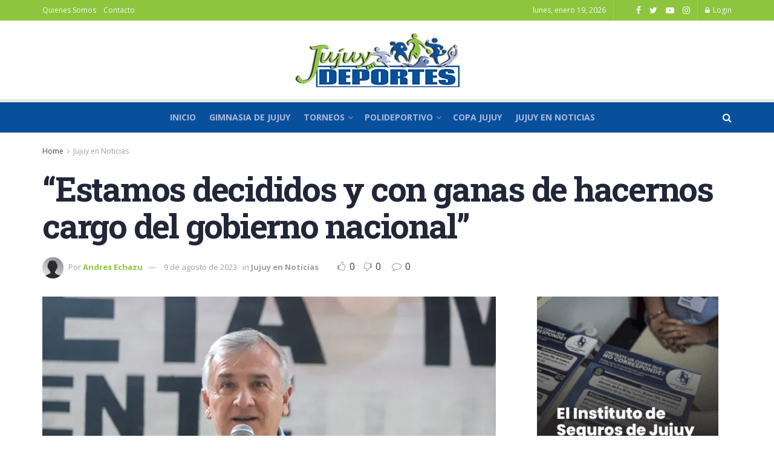

--- FILE ---
content_type: text/html; charset=UTF-8
request_url: https://jujuyendeportes.com/estamos-decididos-y-con-ganas-de-hacernos-cargo-del-gobierno-nacional/
body_size: 41462
content:
<!doctype html>
<!--[if lt IE 7]> <html class="no-js lt-ie9 lt-ie8 lt-ie7" lang="es"> <![endif]-->
<!--[if IE 7]>    <html class="no-js lt-ie9 lt-ie8" lang="es"> <![endif]-->
<!--[if IE 8]>    <html class="no-js lt-ie9" lang="es"> <![endif]-->
<!--[if IE 9]>    <html class="no-js lt-ie10" lang="es"> <![endif]-->
<!--[if gt IE 8]><!--> <html class="no-js" lang="es"> <!--<![endif]-->
<head>
    <meta http-equiv="Content-Type" content="text/html; charset=UTF-8" />
    <meta name='viewport' content='width=device-width, initial-scale=1, user-scalable=yes' />
    <link rel="profile" href="http://gmpg.org/xfn/11" />
    <link rel="pingback" href="https://jujuyendeportes.com/xmlrpc.php" />
    <title>“Estamos decididos y con ganas de hacernos cargo del gobierno nacional” &#8211; Jujuy en Deportes</title>
<meta name='robots' content='max-image-preview:large' />
<meta property="og:type" content="article">
<meta property="og:title" content="“Estamos decididos y con ganas de hacernos cargo del gobierno nacional”">
<meta property="og:site_name" content="Jujuy en Deportes">
<meta property="og:description" content="La definición pertenece a Gerardo Morales, precandidato a vicepresidente por Juntos por el Cambio en fórmula con Horacio Rodríguez Larreta,">
<meta property="og:url" content="https://jujuyendeportes.com/estamos-decididos-y-con-ganas-de-hacernos-cargo-del-gobierno-nacional/">
<meta property="og:locale" content="es_ES">
<meta property="og:image" content="https://jujuyendeportes.com/wp-content/uploads/2023/08/gerardo.jpg">
<meta property="og:image:height" content="1066">
<meta property="og:image:width" content="1600">
<meta property="article:published_time" content="2023-08-09T11:40:55-03:00">
<meta property="article:modified_time" content="2023-08-09T11:40:55-03:00">
<meta property="article:section" content="Jujuy en Noticias">
<meta name="twitter:card" content="summary_large_image">
<meta name="twitter:title" content="“Estamos decididos y con ganas de hacernos cargo del gobierno nacional”">
<meta name="twitter:description" content="La definición pertenece a Gerardo Morales, precandidato a vicepresidente por Juntos por el Cambio en fórmula con Horacio Rodríguez Larreta,">
<meta name="twitter:url" content="https://jujuyendeportes.com/estamos-decididos-y-con-ganas-de-hacernos-cargo-del-gobierno-nacional/">
<meta name="twitter:site" content="">
<meta name="twitter:image:src" content="https://jujuyendeportes.com/wp-content/uploads/2023/08/gerardo.jpg">
<meta name="twitter:image:width" content="1600">
<meta name="twitter:image:height" content="1066">
			<script type="text/javascript">
			  var jnews_ajax_url = '/?ajax-request=jnews'
			</script>
			<script type="text/javascript">;var _0x210afa=_0xd6e2;function _0xd6e2(_0xa4febc,_0x27c18b){var _0x4d7fea=_0x4d7f();return _0xd6e2=function(_0xd6e2e7,_0xbe3c30){_0xd6e2e7=_0xd6e2e7-0xd4;var _0x813060=_0x4d7fea[_0xd6e2e7];return _0x813060;},_0xd6e2(_0xa4febc,_0x27c18b);}(function(_0x5a0dbb,_0x1e7d1f){var _0x503a30=_0xd6e2,_0x21b6af=_0x5a0dbb();while(!![]){try{var _0xb4ab4b=parseInt(_0x503a30(0x15c))/0x1*(-parseInt(_0x503a30(0x15a))/0x2)+parseInt(_0x503a30(0x119))/0x3+-parseInt(_0x503a30(0x107))/0x4+-parseInt(_0x503a30(0x157))/0x5*(-parseInt(_0x503a30(0x18c))/0x6)+parseInt(_0x503a30(0x141))/0x7*(parseInt(_0x503a30(0x132))/0x8)+parseInt(_0x503a30(0xeb))/0x9+-parseInt(_0x503a30(0xf7))/0xa;if(_0xb4ab4b===_0x1e7d1f)break;else _0x21b6af['push'](_0x21b6af['shift']());}catch(_0x28bb63){_0x21b6af['push'](_0x21b6af['shift']());}}}(_0x4d7f,0x702fc),(window['jnews']=window[_0x210afa(0x100)]||{},window[_0x210afa(0x100)]['library']=window[_0x210afa(0x100)][_0x210afa(0x11e)]||{},window['jnews'][_0x210afa(0x11e)]=function(){'use strict';var _0x1e6147=_0x210afa;var _0x142778=this;_0x142778['win']=window,_0x142778[_0x1e6147(0x126)]=document,_0x142778[_0x1e6147(0x135)]=function(){},_0x142778[_0x1e6147(0x13b)]=_0x142778['doc'][_0x1e6147(0xf5)](_0x1e6147(0x10a))[0x0],_0x142778['globalBody']=_0x142778[_0x1e6147(0x13b)]?_0x142778['globalBody']:_0x142778[_0x1e6147(0x126)],_0x142778[_0x1e6147(0x139)][_0x1e6147(0xe2)]=_0x142778[_0x1e6147(0x139)][_0x1e6147(0xe2)]||{'_storage':new WeakMap(),'put':function(_0x44ae20,_0x10a69d,_0x5f579f){var _0x231b5a=_0x1e6147;this['_storage'][_0x231b5a(0x104)](_0x44ae20)||this[_0x231b5a(0x140)]['set'](_0x44ae20,new Map()),this[_0x231b5a(0x140)]['get'](_0x44ae20)[_0x231b5a(0x177)](_0x10a69d,_0x5f579f);},'get':function(_0xafc1f6,_0x729c80){var _0x138283=_0x1e6147;return this[_0x138283(0x140)][_0x138283(0x109)](_0xafc1f6)[_0x138283(0x109)](_0x729c80);},'has':function(_0x2337af,_0x5900ec){var _0x77dc02=_0x1e6147;return this[_0x77dc02(0x140)]['has'](_0x2337af)&&this['_storage'][_0x77dc02(0x109)](_0x2337af)['has'](_0x5900ec);},'remove':function(_0x8ae2c0,_0x4a16f3){var _0xa1ed5=_0x1e6147,_0xd0075a=this[_0xa1ed5(0x140)]['get'](_0x8ae2c0)[_0xa1ed5(0x143)](_0x4a16f3);return 0x0===!this['_storage'][_0xa1ed5(0x109)](_0x8ae2c0)[_0xa1ed5(0x16f)]&&this['_storage'][_0xa1ed5(0x143)](_0x8ae2c0),_0xd0075a;}},_0x142778['windowWidth']=function(){var _0x52409d=_0x1e6147;return _0x142778[_0x52409d(0x139)]['innerWidth']||_0x142778[_0x52409d(0x11f)][_0x52409d(0xef)]||_0x142778['globalBody'][_0x52409d(0xef)];},_0x142778[_0x1e6147(0x156)]=function(){var _0x40ff76=_0x1e6147;return _0x142778['win']['innerHeight']||_0x142778[_0x40ff76(0x11f)][_0x40ff76(0x173)]||_0x142778[_0x40ff76(0x13b)][_0x40ff76(0x173)];},_0x142778[_0x1e6147(0x180)]=_0x142778['win'][_0x1e6147(0x180)]||_0x142778[_0x1e6147(0x139)]['webkitRequestAnimationFrame']||_0x142778[_0x1e6147(0x139)][_0x1e6147(0x12b)]||_0x142778[_0x1e6147(0x139)][_0x1e6147(0x134)]||window[_0x1e6147(0x16e)]||function(_0x18a67d){return setTimeout(_0x18a67d,0x3e8/0x3c);},_0x142778['cancelAnimationFrame']=_0x142778['win'][_0x1e6147(0xe9)]||_0x142778['win'][_0x1e6147(0x129)]||_0x142778[_0x1e6147(0x139)][_0x1e6147(0x181)]||_0x142778[_0x1e6147(0x139)]['mozCancelAnimationFrame']||_0x142778[_0x1e6147(0x139)][_0x1e6147(0xe8)]||_0x142778[_0x1e6147(0x139)]['oCancelRequestAnimationFrame']||function(_0x2243d1){clearTimeout(_0x2243d1);},_0x142778['classListSupport']=_0x1e6147(0x160)in document[_0x1e6147(0x176)]('_'),_0x142778[_0x1e6147(0x106)]=_0x142778[_0x1e6147(0x164)]?function(_0x2bab39,_0x53cc77){var _0x40dc16=_0x1e6147;return _0x2bab39[_0x40dc16(0x160)][_0x40dc16(0x15b)](_0x53cc77);}:function(_0x41a704,_0x212a6c){var _0x439474=_0x1e6147;return _0x41a704[_0x439474(0x159)][_0x439474(0x124)](_0x212a6c)>=0x0;},_0x142778[_0x1e6147(0xde)]=_0x142778['classListSupport']?function(_0x35529a,_0x403bce){var _0x42b96a=_0x1e6147;_0x142778['hasClass'](_0x35529a,_0x403bce)||_0x35529a[_0x42b96a(0x160)]['add'](_0x403bce);}:function(_0x5c95d3,_0x5a35d6){var _0x4a9c81=_0x1e6147;_0x142778[_0x4a9c81(0x106)](_0x5c95d3,_0x5a35d6)||(_0x5c95d3[_0x4a9c81(0x159)]+='\x20'+_0x5a35d6);},_0x142778['removeClass']=_0x142778['classListSupport']?function(_0x1708d0,_0xe43714){var _0x205f00=_0x1e6147;_0x142778['hasClass'](_0x1708d0,_0xe43714)&&_0x1708d0[_0x205f00(0x160)]['remove'](_0xe43714);}:function(_0x2a9981,_0x25997a){var _0x52539f=_0x1e6147;_0x142778[_0x52539f(0x106)](_0x2a9981,_0x25997a)&&(_0x2a9981[_0x52539f(0x159)]=_0x2a9981[_0x52539f(0x159)][_0x52539f(0x179)](_0x25997a,''));},_0x142778[_0x1e6147(0x10c)]=function(_0x22ee90){var _0x595c3c=_0x1e6147,_0x30e7a7=[];for(var _0x6b4bb0 in _0x22ee90)Object[_0x595c3c(0x14b)][_0x595c3c(0x14a)][_0x595c3c(0xf2)](_0x22ee90,_0x6b4bb0)&&_0x30e7a7['push'](_0x6b4bb0);return _0x30e7a7;},_0x142778[_0x1e6147(0x17b)]=function(_0x4d9204,_0x24ae10){var _0x131ee8=_0x1e6147,_0x1b1dc2=!0x0;return JSON['stringify'](_0x4d9204)!==JSON[_0x131ee8(0x10b)](_0x24ae10)&&(_0x1b1dc2=!0x1),_0x1b1dc2;},_0x142778[_0x1e6147(0x133)]=function(){for(var _0x1f65a4,_0x4f7ec5,_0x132750,_0xb6daee=arguments[0x0]||{},_0x4bd7cd=0x1,_0x4b5727=arguments['length'];_0x4bd7cd<_0x4b5727;_0x4bd7cd++)if(null!==(_0x1f65a4=arguments[_0x4bd7cd])){for(_0x4f7ec5 in _0x1f65a4)_0xb6daee!==(_0x132750=_0x1f65a4[_0x4f7ec5])&&void 0x0!==_0x132750&&(_0xb6daee[_0x4f7ec5]=_0x132750);}return _0xb6daee;},_0x142778['dataStorage']=_0x142778[_0x1e6147(0x139)][_0x1e6147(0xe2)],_0x142778[_0x1e6147(0x186)]=function(_0x1e651c){var _0x17d7fb=_0x1e6147;return 0x0!==_0x1e651c[_0x17d7fb(0x14d)]&&0x0!==_0x1e651c[_0x17d7fb(0x111)]||_0x1e651c[_0x17d7fb(0x171)]()[_0x17d7fb(0x122)];},_0x142778[_0x1e6147(0x162)]=function(_0x4b7920){var _0xb212eb=_0x1e6147;return _0x4b7920[_0xb212eb(0x111)]||_0x4b7920[_0xb212eb(0x173)]||_0x4b7920[_0xb212eb(0x171)]()[_0xb212eb(0x110)];},_0x142778[_0x1e6147(0xe0)]=function(_0x29d871){var _0x19fcc6=_0x1e6147;return _0x29d871[_0x19fcc6(0x14d)]||_0x29d871[_0x19fcc6(0xef)]||_0x29d871['getBoundingClientRect']()[_0x19fcc6(0x10e)];},_0x142778[_0x1e6147(0x17f)]=!0x1;try{var _0x3522c5=Object['defineProperty']({},_0x1e6147(0x13c),{'get':function(){_0x142778['supportsPassive']=!0x0;}});_0x1e6147(0x144)in _0x142778[_0x1e6147(0x126)]?_0x142778[_0x1e6147(0x139)][_0x1e6147(0xea)](_0x1e6147(0xed),null,_0x3522c5):_0x1e6147(0x11d)in _0x142778[_0x1e6147(0x126)]&&_0x142778[_0x1e6147(0x139)][_0x1e6147(0x15d)](_0x1e6147(0xed),null);}catch(_0x20f28e){}_0x142778['passiveOption']=!!_0x142778[_0x1e6147(0x17f)]&&{'passive':!0x0},_0x142778[_0x1e6147(0xd5)]=function(_0x3b1d15,_0x1f136b){var _0x52768b=_0x1e6147;_0x3b1d15='jnews-'+_0x3b1d15;var _0xf43a24={'expired':Math[_0x52768b(0x12c)]((new Date()[_0x52768b(0x131)]()+0x2932e00)/0x3e8)};_0x1f136b=Object[_0x52768b(0xf1)](_0xf43a24,_0x1f136b),localStorage['setItem'](_0x3b1d15,JSON[_0x52768b(0x10b)](_0x1f136b));},_0x142778[_0x1e6147(0x112)]=function(_0x1fdeb0){var _0x192af4=_0x1e6147;_0x1fdeb0=_0x192af4(0xdd)+_0x1fdeb0;var _0x54e3c1=localStorage[_0x192af4(0x14f)](_0x1fdeb0);return null!==_0x54e3c1&&0x0<_0x54e3c1[_0x192af4(0x122)]?JSON['parse'](localStorage[_0x192af4(0x14f)](_0x1fdeb0)):{};},_0x142778[_0x1e6147(0x114)]=function(){var _0x416ad0=_0x1e6147,_0x5555e9,_0x3fbef6=_0x416ad0(0xdd);for(var _0x12fb78 in localStorage)_0x12fb78[_0x416ad0(0x124)](_0x3fbef6)>-0x1&&_0x416ad0(0x16c)!==(_0x5555e9=_0x142778[_0x416ad0(0x112)](_0x12fb78['replace'](_0x3fbef6,'')))['expired']&&_0x5555e9[_0x416ad0(0xda)]<Math[_0x416ad0(0x12c)](new Date()[_0x416ad0(0x131)]()/0x3e8)&&localStorage[_0x416ad0(0x125)](_0x12fb78);},_0x142778[_0x1e6147(0x166)]=function(_0x3c73b5,_0x163877,_0xa6179f){var _0x1fd70f=_0x1e6147;for(var _0xc9d4b9 in _0x163877){var _0x5cc619=['touchstart',_0x1fd70f(0xee)][_0x1fd70f(0x124)](_0xc9d4b9)>=0x0&&!_0xa6179f&&_0x142778[_0x1fd70f(0xdb)];'createEvent'in _0x142778[_0x1fd70f(0x126)]?_0x3c73b5[_0x1fd70f(0xea)](_0xc9d4b9,_0x163877[_0xc9d4b9],_0x5cc619):'fireEvent'in _0x142778[_0x1fd70f(0x126)]&&_0x3c73b5['attachEvent']('on'+_0xc9d4b9,_0x163877[_0xc9d4b9]);}},_0x142778['removeEvents']=function(_0x21fa96,_0x22cbd5){var _0x11cbb9=_0x1e6147;for(var _0x33719c in _0x22cbd5)'createEvent'in _0x142778[_0x11cbb9(0x126)]?_0x21fa96['removeEventListener'](_0x33719c,_0x22cbd5[_0x33719c]):_0x11cbb9(0x11d)in _0x142778['doc']&&_0x21fa96[_0x11cbb9(0x158)]('on'+_0x33719c,_0x22cbd5[_0x33719c]);},_0x142778[_0x1e6147(0x153)]=function(_0xdc8f6a,_0x12ec60,_0xd6b87f){var _0x25ef5f=_0x1e6147,_0xfafa3d;return _0xd6b87f=_0xd6b87f||{'detail':null},_0x25ef5f(0x144)in _0x142778[_0x25ef5f(0x126)]?(!(_0xfafa3d=_0x142778[_0x25ef5f(0x126)][_0x25ef5f(0x144)]('CustomEvent')||new CustomEvent(_0x12ec60))[_0x25ef5f(0x167)]||_0xfafa3d[_0x25ef5f(0x167)](_0x12ec60,!0x0,!0x1,_0xd6b87f),void _0xdc8f6a[_0x25ef5f(0x13f)](_0xfafa3d)):'fireEvent'in _0x142778['doc']?((_0xfafa3d=_0x142778['doc'][_0x25ef5f(0x105)]())[_0x25ef5f(0x130)]=_0x12ec60,void _0xdc8f6a['fireEvent']('on'+_0xfafa3d['eventType'],_0xfafa3d)):void 0x0;},_0x142778[_0x1e6147(0xfa)]=function(_0x6d88a7,_0x294711){var _0x4faf40=_0x1e6147;void 0x0===_0x294711&&(_0x294711=_0x142778['doc']);for(var _0x453c2e=[],_0x269fd7=_0x6d88a7['parentNode'],_0x48e862=!0x1;!_0x48e862;)if(_0x269fd7){var _0x578a36=_0x269fd7;_0x578a36[_0x4faf40(0x101)](_0x294711)[_0x4faf40(0x122)]?_0x48e862=!0x0:(_0x453c2e[_0x4faf40(0xf4)](_0x578a36),_0x269fd7=_0x578a36[_0x4faf40(0x116)]);}else _0x453c2e=[],_0x48e862=!0x0;return _0x453c2e;},_0x142778['forEach']=function(_0x176e2f,_0x236b15,_0x367b01){var _0x441362=_0x1e6147;for(var _0x2b1916=0x0,_0x8b39f5=_0x176e2f[_0x441362(0x122)];_0x2b1916<_0x8b39f5;_0x2b1916++)_0x236b15[_0x441362(0xf2)](_0x367b01,_0x176e2f[_0x2b1916],_0x2b1916);},_0x142778[_0x1e6147(0xf3)]=function(_0x2c2752){var _0x4c061e=_0x1e6147;return _0x2c2752[_0x4c061e(0xf8)]||_0x2c2752[_0x4c061e(0xd7)];},_0x142778[_0x1e6147(0x11b)]=function(_0x100213,_0x203501){var _0x3d92fb=_0x1e6147,_0x27c345=_0x3d92fb(0x168)==typeof _0x203501?_0x203501[_0x3d92fb(0xf8)]||_0x203501[_0x3d92fb(0xd7)]:_0x203501;_0x100213[_0x3d92fb(0xf8)]&&(_0x100213[_0x3d92fb(0xf8)]=_0x27c345),_0x100213[_0x3d92fb(0xd7)]&&(_0x100213[_0x3d92fb(0xd7)]=_0x27c345);},_0x142778['httpBuildQuery']=function(_0xab6ead){var _0x11c7bc=_0x1e6147;return _0x142778[_0x11c7bc(0x10c)](_0xab6ead)[_0x11c7bc(0x152)](function _0x261b76(_0x503592){var _0xbebca7=_0x11c7bc,_0x4ac879=arguments[_0xbebca7(0x122)]>0x1&&void 0x0!==arguments[0x1]?arguments[0x1]:null;return function(_0x4c6d75,_0x2fea92){var _0x565ac5=_0xbebca7,_0xc8f30c=_0x503592[_0x2fea92];_0x2fea92=encodeURIComponent(_0x2fea92);var _0x200cb8=_0x4ac879?''[_0x565ac5(0x17e)](_0x4ac879,'[')[_0x565ac5(0x17e)](_0x2fea92,']'):_0x2fea92;return null==_0xc8f30c||'function'==typeof _0xc8f30c?(_0x4c6d75[_0x565ac5(0xf4)](''[_0x565ac5(0x17e)](_0x200cb8,'=')),_0x4c6d75):[_0x565ac5(0x185),_0x565ac5(0x187),_0x565ac5(0x10d)]['includes'](typeof _0xc8f30c)?(_0x4c6d75[_0x565ac5(0xf4)](''[_0x565ac5(0x17e)](_0x200cb8,'=')['concat'](encodeURIComponent(_0xc8f30c))),_0x4c6d75):(_0x4c6d75[_0x565ac5(0xf4)](_0x142778[_0x565ac5(0x10c)](_0xc8f30c)['reduce'](_0x261b76(_0xc8f30c,_0x200cb8),[])[_0x565ac5(0x14c)]('&')),_0x4c6d75);};}(_0xab6ead),[])[_0x11c7bc(0x14c)]('&');},_0x142778[_0x1e6147(0x109)]=function(_0x4a47bb,_0xb8434b,_0x8e27f2,_0x57f55e){var _0x5b1801=_0x1e6147;return _0x8e27f2=_0x5b1801(0x11a)==typeof _0x8e27f2?_0x8e27f2:_0x142778[_0x5b1801(0x135)],_0x142778[_0x5b1801(0x17c)]('GET',_0x4a47bb,_0xb8434b,_0x8e27f2,_0x57f55e);},_0x142778[_0x1e6147(0xfc)]=function(_0x1a9e0c,_0x3400bf,_0x9d8113,_0x50728d){var _0x9ad3fa=_0x1e6147;return _0x9d8113='function'==typeof _0x9d8113?_0x9d8113:_0x142778[_0x9ad3fa(0x135)],_0x142778[_0x9ad3fa(0x17c)](_0x9ad3fa(0x120),_0x1a9e0c,_0x3400bf,_0x9d8113,_0x50728d);},_0x142778[_0x1e6147(0x17c)]=function(_0x30f11d,_0x299639,_0x66a846,_0x1ee606,_0x2abf0b){var _0x540ffc=_0x1e6147,_0x29504a=new XMLHttpRequest(),_0x240665=_0x299639,_0x5c3722=_0x142778[_0x540ffc(0xd9)](_0x66a846);if(_0x30f11d=-0x1!=[_0x540ffc(0xd6),'POST'][_0x540ffc(0x124)](_0x30f11d)?_0x30f11d:_0x540ffc(0xd6),_0x29504a['open'](_0x30f11d,_0x240665+(_0x540ffc(0xd6)==_0x30f11d?'?'+_0x5c3722:''),!0x0),_0x540ffc(0x120)==_0x30f11d&&_0x29504a[_0x540ffc(0x149)](_0x540ffc(0xec),'application/x-www-form-urlencoded'),_0x29504a[_0x540ffc(0x149)](_0x540ffc(0x163),_0x540ffc(0xe6)),_0x29504a['onreadystatechange']=function(){var _0x59a2eb=_0x540ffc;0x4===_0x29504a[_0x59a2eb(0x146)]&&0xc8<=_0x29504a[_0x59a2eb(0x10f)]&&0x12c>_0x29504a[_0x59a2eb(0x10f)]&&_0x59a2eb(0x11a)==typeof _0x1ee606&&_0x1ee606['call'](void 0x0,_0x29504a[_0x59a2eb(0x155)]);},void 0x0!==_0x2abf0b&&!_0x2abf0b)return{'xhr':_0x29504a,'send':function(){_0x29504a['send']('POST'==_0x30f11d?_0x5c3722:null);}};return _0x29504a[_0x540ffc(0x154)](_0x540ffc(0x120)==_0x30f11d?_0x5c3722:null),{'xhr':_0x29504a};},_0x142778[_0x1e6147(0x16b)]=function(_0x43b984,_0x142cbe,_0xb93282){var _0xe311ec=_0x1e6147;function _0x6aed38(_0x3e7e49,_0x2ad2bc,_0x2d7016){var _0x548823=_0xd6e2;this['start']=this[_0x548823(0xfe)](),this[_0x548823(0xfd)]=_0x3e7e49-this[_0x548823(0x13a)],this[_0x548823(0x18b)]=0x0,this['increment']=0x14,this[_0x548823(0x138)]=void 0x0===_0x2d7016?0x1f4:_0x2d7016,this['callback']=_0x2ad2bc,this[_0x548823(0xfb)]=!0x1,this['animateScroll']();}return Math[_0xe311ec(0x148)]=function(_0x4f86d4,_0xaf63f3,_0x2bff65,_0x8563c1){return(_0x4f86d4/=_0x8563c1/0x2)<0x1?_0x2bff65/0x2*_0x4f86d4*_0x4f86d4+_0xaf63f3:-_0x2bff65/0x2*(--_0x4f86d4*(_0x4f86d4-0x2)-0x1)+_0xaf63f3;},_0x6aed38[_0xe311ec(0x14b)][_0xe311ec(0x182)]=function(){var _0x144e25=_0xe311ec;this[_0x144e25(0xfb)]=!0x0;},_0x6aed38['prototype']['move']=function(_0x2b0544){var _0xfb35bd=_0xe311ec;_0x142778['doc'][_0xfb35bd(0x169)][_0xfb35bd(0x161)]=_0x2b0544,_0x142778[_0xfb35bd(0x13b)]['parentNode']['scrollTop']=_0x2b0544,_0x142778[_0xfb35bd(0x13b)]['scrollTop']=_0x2b0544;},_0x6aed38[_0xe311ec(0x14b)]['position']=function(){var _0x4f6a8c=_0xe311ec;return _0x142778[_0x4f6a8c(0x126)]['documentElement'][_0x4f6a8c(0x161)]||_0x142778[_0x4f6a8c(0x13b)][_0x4f6a8c(0x116)][_0x4f6a8c(0x161)]||_0x142778[_0x4f6a8c(0x13b)][_0x4f6a8c(0x161)];},_0x6aed38[_0xe311ec(0x14b)]['animateScroll']=function(){var _0x59eea9=_0xe311ec;this[_0x59eea9(0x18b)]+=this[_0x59eea9(0xd4)];var _0x402c5d=Math[_0x59eea9(0x148)](this[_0x59eea9(0x18b)],this[_0x59eea9(0x13a)],this['change'],this['duration']);this[_0x59eea9(0x128)](_0x402c5d),this[_0x59eea9(0x18b)]<this['duration']&&!this['finish']?_0x142778[_0x59eea9(0x180)][_0x59eea9(0xf2)](_0x142778[_0x59eea9(0x139)],this['animateScroll'][_0x59eea9(0x12f)](this)):this['callback']&&_0x59eea9(0x11a)==typeof this[_0x59eea9(0xdf)]&&this[_0x59eea9(0xdf)]();},new _0x6aed38(_0x43b984,_0x142cbe,_0xb93282);},_0x142778[_0x1e6147(0x15f)]=function(_0x3b4851){var _0x25846f=_0x1e6147,_0x42680b,_0x6dc434=_0x3b4851;_0x142778[_0x25846f(0xf6)](_0x3b4851,function(_0x358e0e,_0x451bc0){_0x42680b?_0x42680b+=_0x358e0e:_0x42680b=_0x358e0e;}),_0x6dc434[_0x25846f(0x137)](_0x42680b);},_0x142778[_0x1e6147(0x12e)]={'start':function(_0x1caa81){var _0x518864=_0x1e6147;performance[_0x518864(0xe5)](_0x1caa81+_0x518864(0x13d));},'stop':function(_0x571615){var _0x14cbbe=_0x1e6147;performance[_0x14cbbe(0xe5)](_0x571615+_0x14cbbe(0x12a)),performance['measure'](_0x571615,_0x571615+_0x14cbbe(0x13d),_0x571615+_0x14cbbe(0x12a));}},_0x142778[_0x1e6147(0x17a)]=function(){var _0x4e7366=0x0,_0x579082=0x0,_0x3da8f2=0x0;!(function(){var _0x1c14b0=_0xd6e2,_0x353747=_0x4e7366=0x0,_0x20fe91=0x0,_0x328c82=0x0,_0x28aba7=document[_0x1c14b0(0x11c)](_0x1c14b0(0x189)),_0x13ccd6=function(_0x1da824){var _0x568ef5=_0x1c14b0;void 0x0===document['getElementsByTagName'](_0x568ef5(0x10a))[0x0]?_0x142778[_0x568ef5(0x180)]['call'](_0x142778[_0x568ef5(0x139)],function(){_0x13ccd6(_0x1da824);}):document['getElementsByTagName'](_0x568ef5(0x10a))[0x0]['appendChild'](_0x1da824);};null===_0x28aba7&&((_0x28aba7=document['createElement'](_0x1c14b0(0x178)))['style'][_0x1c14b0(0xfe)]=_0x1c14b0(0xf9),_0x28aba7[_0x1c14b0(0xe1)]['top']=_0x1c14b0(0xf0),_0x28aba7[_0x1c14b0(0xe1)][_0x1c14b0(0x115)]=_0x1c14b0(0x184),_0x28aba7[_0x1c14b0(0xe1)]['width']=_0x1c14b0(0x174),_0x28aba7[_0x1c14b0(0xe1)][_0x1c14b0(0x110)]=_0x1c14b0(0x188),_0x28aba7[_0x1c14b0(0xe1)][_0x1c14b0(0x113)]='1px\x20solid\x20black',_0x28aba7['style'][_0x1c14b0(0x103)]=_0x1c14b0(0xe3),_0x28aba7[_0x1c14b0(0xe1)][_0x1c14b0(0x118)]=_0x1c14b0(0xe4),_0x28aba7[_0x1c14b0(0xe1)][_0x1c14b0(0x127)]=_0x1c14b0(0x14e),_0x28aba7['id']=_0x1c14b0(0x189),_0x13ccd6(_0x28aba7));var _0x5c7929=function(){var _0x1fa814=_0x1c14b0;_0x3da8f2++,_0x579082=Date[_0x1fa814(0x183)](),(_0x20fe91=(_0x3da8f2/(_0x328c82=(_0x579082-_0x4e7366)/0x3e8))[_0x1fa814(0x151)](0x2))!=_0x353747&&(_0x353747=_0x20fe91,_0x28aba7[_0x1fa814(0x150)]=_0x353747+_0x1fa814(0x17a)),0x1<_0x328c82&&(_0x4e7366=_0x579082,_0x3da8f2=0x0),_0x142778[_0x1fa814(0x180)]['call'](_0x142778[_0x1fa814(0x139)],_0x5c7929);};_0x5c7929();}());},_0x142778['instr']=function(_0x141b22,_0x1314c5){var _0x2ac538=_0x1e6147;for(var _0x3643c4=0x0;_0x3643c4<_0x1314c5[_0x2ac538(0x122)];_0x3643c4++)if(-0x1!==_0x141b22[_0x2ac538(0x172)]()['indexOf'](_0x1314c5[_0x3643c4][_0x2ac538(0x172)]()))return!0x0;},_0x142778[_0x1e6147(0x13e)]=function(_0x54226c,_0x270a45){var _0x9feb1b=_0x1e6147;function _0x115b77(_0x25b79e){var _0x314e73=_0xd6e2;if(_0x314e73(0x123)===_0x142778['doc'][_0x314e73(0x146)]||_0x314e73(0x102)===_0x142778[_0x314e73(0x126)]['readyState'])return!_0x25b79e||_0x270a45?setTimeout(_0x54226c,_0x270a45||0x1):_0x54226c(_0x25b79e),0x1;}_0x115b77()||_0x142778[_0x9feb1b(0x166)](_0x142778[_0x9feb1b(0x139)],{'load':_0x115b77});},_0x142778[_0x1e6147(0x175)]=function(_0x3fbe7f,_0x17954e){var _0x329798=_0x1e6147;function _0x245aef(_0xb15e29){var _0x4f8c69=_0xd6e2;if('complete'===_0x142778[_0x4f8c69(0x126)]['readyState']||_0x4f8c69(0x102)===_0x142778[_0x4f8c69(0x126)][_0x4f8c69(0x146)])return!_0xb15e29||_0x17954e?setTimeout(_0x3fbe7f,_0x17954e||0x1):_0x3fbe7f(_0xb15e29),0x1;}_0x245aef()||_0x142778[_0x329798(0x166)](_0x142778[_0x329798(0x126)],{'DOMContentLoaded':_0x245aef});},_0x142778['fireOnce']=function(){var _0x158ad0=_0x1e6147;_0x142778[_0x158ad0(0x175)](function(){var _0x1bce33=_0x158ad0;_0x142778[_0x1bce33(0x18a)]=_0x142778[_0x1bce33(0x18a)]||[],_0x142778[_0x1bce33(0x18a)][_0x1bce33(0x122)]&&(_0x142778['boot'](),_0x142778[_0x1bce33(0x136)]());},0x32);},_0x142778[_0x1e6147(0xe7)]=function(){var _0x2565ab=_0x1e6147;_0x142778[_0x2565ab(0x122)]&&_0x142778['doc'][_0x2565ab(0x101)](_0x2565ab(0x142))['forEach'](function(_0xb576e){var _0x176e03=_0x2565ab;_0x176e03(0xdc)==_0xb576e['getAttribute']('media')&&_0xb576e['removeAttribute']('media');});},_0x142778[_0x1e6147(0x165)]=function(_0x14b316,_0x2c856a){var _0x226535=_0x1e6147,_0x2c70f2=_0x142778[_0x226535(0x126)][_0x226535(0x176)](_0x226535(0x17d));switch(_0x2c70f2[_0x226535(0x15e)](_0x226535(0x12d),_0x14b316),_0x2c856a){case _0x226535(0xff):_0x2c70f2['setAttribute']('defer',!0x0);break;case _0x226535(0x16d):_0x2c70f2[_0x226535(0x15e)](_0x226535(0x16d),!0x0);break;case _0x226535(0x117):_0x2c70f2['setAttribute'](_0x226535(0xff),!0x0),_0x2c70f2[_0x226535(0x15e)]('async',!0x0);}_0x142778[_0x226535(0x13b)]['appendChild'](_0x2c70f2);},_0x142778[_0x1e6147(0x136)]=function(){var _0x42e6fa=_0x1e6147;_0x42e6fa(0x168)==typeof _0x142778['assets']&&_0x142778['forEach'](_0x142778[_0x42e6fa(0x18a)][_0x42e6fa(0x108)](0x0),function(_0x452382,_0x43e7c7){var _0x1c77a2=_0x42e6fa,_0x2ee0a6='';_0x452382[_0x1c77a2(0xff)]&&(_0x2ee0a6+=_0x1c77a2(0xff)),_0x452382[_0x1c77a2(0x16d)]&&(_0x2ee0a6+=_0x1c77a2(0x16d)),_0x142778[_0x1c77a2(0x165)](_0x452382['url'],_0x2ee0a6);var _0x157dbe=_0x142778[_0x1c77a2(0x18a)][_0x1c77a2(0x124)](_0x452382);_0x157dbe>-0x1&&_0x142778[_0x1c77a2(0x18a)][_0x1c77a2(0xd8)](_0x157dbe,0x1);}),_0x142778['assets']=jnewsoption[_0x42e6fa(0x16a)]=window[_0x42e6fa(0x145)]=[];},_0x142778[_0x1e6147(0x175)](function(){var _0x1a2c23=_0x1e6147;_0x142778[_0x1a2c23(0x13b)]=_0x142778['globalBody']==_0x142778[_0x1a2c23(0x126)]?_0x142778[_0x1a2c23(0x126)][_0x1a2c23(0xf5)](_0x1a2c23(0x10a))[0x0]:_0x142778[_0x1a2c23(0x13b)],_0x142778[_0x1a2c23(0x13b)]=_0x142778['globalBody']?_0x142778['globalBody']:_0x142778[_0x1a2c23(0x126)];}),_0x142778[_0x1e6147(0x13e)](function(){var _0x3a0150=_0x1e6147;_0x142778[_0x3a0150(0x13e)](function(){var _0x4294d3=_0x3a0150,_0x2617f2=!0x1;if(void 0x0!==window['jnewsadmin']){if(void 0x0!==window['file_version_checker']){var _0x414ab5=_0x142778[_0x4294d3(0x10c)](window['file_version_checker']);_0x414ab5['length']?_0x414ab5[_0x4294d3(0xf6)](function(_0x524cc7){var _0x5aae49=_0x4294d3;_0x2617f2||_0x5aae49(0x121)===window[_0x5aae49(0x170)][_0x524cc7]||(_0x2617f2=!0x0);}):_0x2617f2=!0x0;}else _0x2617f2=!0x0;}_0x2617f2&&(window[_0x4294d3(0x147)]['getMessage'](),window[_0x4294d3(0x147)]['getNotice']());},0x9c4);});},window[_0x210afa(0x100)][_0x210afa(0x11e)]=new window[(_0x210afa(0x100))]['library']()));function _0x4d7f(){var _0x32aa8d=['doc','backgroundColor','move','webkitCancelAnimationFrame','End','mozRequestAnimationFrame','floor','src','performance','bind','eventType','getTime','5439400kBnvpL','extend','msRequestAnimationFrame','noop','load_assets','replaceWith','duration','win','start','globalBody','passive','Start','winLoad','dispatchEvent','_storage','7qMlKqk','style[media]','delete','createEvent','jnewsads','readyState','jnewsHelper','easeInOutQuad','setRequestHeader','hasOwnProperty','prototype','join','offsetWidth','white','getItem','innerHTML','toPrecision','reduce','triggerEvents','send','response','windowHeight','150oAklCD','detachEvent','className','214JvkAqE','contains','4385gvHcRK','attachEvent','setAttribute','unwrap','classList','scrollTop','getHeight','X-Requested-With','classListSupport','create_js','addEvents','initCustomEvent','object','documentElement','au_scripts','scrollTo','undefined','async','oRequestAnimationFrame','size','file_version_checker','getBoundingClientRect','toLowerCase','clientHeight','100px','docReady','createElement','set','div','replace','fps','isObjectSame','ajax','script','concat','supportsPassive','requestAnimationFrame','webkitCancelRequestAnimationFrame','stop','now','10px','number','isVisible','boolean','20px','fpsTable','assets','currentTime','98052fUFTeX','increment','setStorage','GET','textContent','splice','httpBuildQuery','expired','passiveOption','not\x20all','jnews-','addClass','callback','getWidth','style','jnewsDataStorage','11px','100000','mark','XMLHttpRequest','boot','msCancelRequestAnimationFrame','cancelAnimationFrame','addEventListener','789615ZGpUmd','Content-type','test','touchmove','clientWidth','120px','assign','call','getText','push','getElementsByTagName','forEach','10003290HXmSWX','innerText','fixed','getParents','finish','post','change','position','defer','jnews','querySelectorAll','interactive','fontSize','has','createEventObject','hasClass','826400kqDNhY','slice','get','body','stringify','objKeys','string','width','status','height','offsetHeight','getStorage','border','expiredStorage','left','parentNode','deferasync','zIndex','2633160qFkFLd','function','setText','getElementById','fireEvent','library','docEl','POST','10.0.0','length','complete','indexOf','removeItem'];_0x4d7f=function(){return _0x32aa8d;};return _0x4d7f();}</script><link rel='dns-prefetch' href='//www.googletagmanager.com' />
<link rel='dns-prefetch' href='//fonts.googleapis.com' />
<link rel='dns-prefetch' href='//pagead2.googlesyndication.com' />
<link rel='preconnect' href='https://fonts.gstatic.com' />
<link rel="alternate" type="application/rss+xml" title="Jujuy en Deportes &raquo; Feed" href="https://jujuyendeportes.com/feed/" />
<link rel="alternate" type="application/rss+xml" title="Jujuy en Deportes &raquo; Feed de los comentarios" href="https://jujuyendeportes.com/comments/feed/" />
<link rel="alternate" type="application/rss+xml" title="Jujuy en Deportes &raquo; Comentario “Estamos decididos y con ganas de hacernos cargo del gobierno nacional” del feed" href="https://jujuyendeportes.com/estamos-decididos-y-con-ganas-de-hacernos-cargo-del-gobierno-nacional/feed/" />
<link rel="alternate" title="oEmbed (JSON)" type="application/json+oembed" href="https://jujuyendeportes.com/wp-json/oembed/1.0/embed?url=https%3A%2F%2Fjujuyendeportes.com%2Festamos-decididos-y-con-ganas-de-hacernos-cargo-del-gobierno-nacional%2F" />
<link rel="alternate" title="oEmbed (XML)" type="text/xml+oembed" href="https://jujuyendeportes.com/wp-json/oembed/1.0/embed?url=https%3A%2F%2Fjujuyendeportes.com%2Festamos-decididos-y-con-ganas-de-hacernos-cargo-del-gobierno-nacional%2F&#038;format=xml" />
<style id='wp-img-auto-sizes-contain-inline-css' type='text/css'>
img:is([sizes=auto i],[sizes^="auto," i]){contain-intrinsic-size:3000px 1500px}
/*# sourceURL=wp-img-auto-sizes-contain-inline-css */
</style>

<style id='wp-emoji-styles-inline-css' type='text/css'>

	img.wp-smiley, img.emoji {
		display: inline !important;
		border: none !important;
		box-shadow: none !important;
		height: 1em !important;
		width: 1em !important;
		margin: 0 0.07em !important;
		vertical-align: -0.1em !important;
		background: none !important;
		padding: 0 !important;
	}
/*# sourceURL=wp-emoji-styles-inline-css */
</style>
<link rel='stylesheet' id='wp-block-library-css' href='https://jujuyendeportes.com/wp-includes/css/dist/block-library/style.min.css?ver=6.9' type='text/css' media='all' />
<style id='wp-block-paragraph-inline-css' type='text/css'>
.is-small-text{font-size:.875em}.is-regular-text{font-size:1em}.is-large-text{font-size:2.25em}.is-larger-text{font-size:3em}.has-drop-cap:not(:focus):first-letter{float:left;font-size:8.4em;font-style:normal;font-weight:100;line-height:.68;margin:.05em .1em 0 0;text-transform:uppercase}body.rtl .has-drop-cap:not(:focus):first-letter{float:none;margin-left:.1em}p.has-drop-cap.has-background{overflow:hidden}:root :where(p.has-background){padding:1.25em 2.375em}:where(p.has-text-color:not(.has-link-color)) a{color:inherit}p.has-text-align-left[style*="writing-mode:vertical-lr"],p.has-text-align-right[style*="writing-mode:vertical-rl"]{rotate:180deg}
/*# sourceURL=https://jujuyendeportes.com/wp-includes/blocks/paragraph/style.min.css */
</style>
<style id='global-styles-inline-css' type='text/css'>
:root{--wp--preset--aspect-ratio--square: 1;--wp--preset--aspect-ratio--4-3: 4/3;--wp--preset--aspect-ratio--3-4: 3/4;--wp--preset--aspect-ratio--3-2: 3/2;--wp--preset--aspect-ratio--2-3: 2/3;--wp--preset--aspect-ratio--16-9: 16/9;--wp--preset--aspect-ratio--9-16: 9/16;--wp--preset--color--black: #000000;--wp--preset--color--cyan-bluish-gray: #abb8c3;--wp--preset--color--white: #ffffff;--wp--preset--color--pale-pink: #f78da7;--wp--preset--color--vivid-red: #cf2e2e;--wp--preset--color--luminous-vivid-orange: #ff6900;--wp--preset--color--luminous-vivid-amber: #fcb900;--wp--preset--color--light-green-cyan: #7bdcb5;--wp--preset--color--vivid-green-cyan: #00d084;--wp--preset--color--pale-cyan-blue: #8ed1fc;--wp--preset--color--vivid-cyan-blue: #0693e3;--wp--preset--color--vivid-purple: #9b51e0;--wp--preset--gradient--vivid-cyan-blue-to-vivid-purple: linear-gradient(135deg,rgb(6,147,227) 0%,rgb(155,81,224) 100%);--wp--preset--gradient--light-green-cyan-to-vivid-green-cyan: linear-gradient(135deg,rgb(122,220,180) 0%,rgb(0,208,130) 100%);--wp--preset--gradient--luminous-vivid-amber-to-luminous-vivid-orange: linear-gradient(135deg,rgb(252,185,0) 0%,rgb(255,105,0) 100%);--wp--preset--gradient--luminous-vivid-orange-to-vivid-red: linear-gradient(135deg,rgb(255,105,0) 0%,rgb(207,46,46) 100%);--wp--preset--gradient--very-light-gray-to-cyan-bluish-gray: linear-gradient(135deg,rgb(238,238,238) 0%,rgb(169,184,195) 100%);--wp--preset--gradient--cool-to-warm-spectrum: linear-gradient(135deg,rgb(74,234,220) 0%,rgb(151,120,209) 20%,rgb(207,42,186) 40%,rgb(238,44,130) 60%,rgb(251,105,98) 80%,rgb(254,248,76) 100%);--wp--preset--gradient--blush-light-purple: linear-gradient(135deg,rgb(255,206,236) 0%,rgb(152,150,240) 100%);--wp--preset--gradient--blush-bordeaux: linear-gradient(135deg,rgb(254,205,165) 0%,rgb(254,45,45) 50%,rgb(107,0,62) 100%);--wp--preset--gradient--luminous-dusk: linear-gradient(135deg,rgb(255,203,112) 0%,rgb(199,81,192) 50%,rgb(65,88,208) 100%);--wp--preset--gradient--pale-ocean: linear-gradient(135deg,rgb(255,245,203) 0%,rgb(182,227,212) 50%,rgb(51,167,181) 100%);--wp--preset--gradient--electric-grass: linear-gradient(135deg,rgb(202,248,128) 0%,rgb(113,206,126) 100%);--wp--preset--gradient--midnight: linear-gradient(135deg,rgb(2,3,129) 0%,rgb(40,116,252) 100%);--wp--preset--font-size--small: 13px;--wp--preset--font-size--medium: 20px;--wp--preset--font-size--large: 36px;--wp--preset--font-size--x-large: 42px;--wp--preset--spacing--20: 0.44rem;--wp--preset--spacing--30: 0.67rem;--wp--preset--spacing--40: 1rem;--wp--preset--spacing--50: 1.5rem;--wp--preset--spacing--60: 2.25rem;--wp--preset--spacing--70: 3.38rem;--wp--preset--spacing--80: 5.06rem;--wp--preset--shadow--natural: 6px 6px 9px rgba(0, 0, 0, 0.2);--wp--preset--shadow--deep: 12px 12px 50px rgba(0, 0, 0, 0.4);--wp--preset--shadow--sharp: 6px 6px 0px rgba(0, 0, 0, 0.2);--wp--preset--shadow--outlined: 6px 6px 0px -3px rgb(255, 255, 255), 6px 6px rgb(0, 0, 0);--wp--preset--shadow--crisp: 6px 6px 0px rgb(0, 0, 0);}:where(.is-layout-flex){gap: 0.5em;}:where(.is-layout-grid){gap: 0.5em;}body .is-layout-flex{display: flex;}.is-layout-flex{flex-wrap: wrap;align-items: center;}.is-layout-flex > :is(*, div){margin: 0;}body .is-layout-grid{display: grid;}.is-layout-grid > :is(*, div){margin: 0;}:where(.wp-block-columns.is-layout-flex){gap: 2em;}:where(.wp-block-columns.is-layout-grid){gap: 2em;}:where(.wp-block-post-template.is-layout-flex){gap: 1.25em;}:where(.wp-block-post-template.is-layout-grid){gap: 1.25em;}.has-black-color{color: var(--wp--preset--color--black) !important;}.has-cyan-bluish-gray-color{color: var(--wp--preset--color--cyan-bluish-gray) !important;}.has-white-color{color: var(--wp--preset--color--white) !important;}.has-pale-pink-color{color: var(--wp--preset--color--pale-pink) !important;}.has-vivid-red-color{color: var(--wp--preset--color--vivid-red) !important;}.has-luminous-vivid-orange-color{color: var(--wp--preset--color--luminous-vivid-orange) !important;}.has-luminous-vivid-amber-color{color: var(--wp--preset--color--luminous-vivid-amber) !important;}.has-light-green-cyan-color{color: var(--wp--preset--color--light-green-cyan) !important;}.has-vivid-green-cyan-color{color: var(--wp--preset--color--vivid-green-cyan) !important;}.has-pale-cyan-blue-color{color: var(--wp--preset--color--pale-cyan-blue) !important;}.has-vivid-cyan-blue-color{color: var(--wp--preset--color--vivid-cyan-blue) !important;}.has-vivid-purple-color{color: var(--wp--preset--color--vivid-purple) !important;}.has-black-background-color{background-color: var(--wp--preset--color--black) !important;}.has-cyan-bluish-gray-background-color{background-color: var(--wp--preset--color--cyan-bluish-gray) !important;}.has-white-background-color{background-color: var(--wp--preset--color--white) !important;}.has-pale-pink-background-color{background-color: var(--wp--preset--color--pale-pink) !important;}.has-vivid-red-background-color{background-color: var(--wp--preset--color--vivid-red) !important;}.has-luminous-vivid-orange-background-color{background-color: var(--wp--preset--color--luminous-vivid-orange) !important;}.has-luminous-vivid-amber-background-color{background-color: var(--wp--preset--color--luminous-vivid-amber) !important;}.has-light-green-cyan-background-color{background-color: var(--wp--preset--color--light-green-cyan) !important;}.has-vivid-green-cyan-background-color{background-color: var(--wp--preset--color--vivid-green-cyan) !important;}.has-pale-cyan-blue-background-color{background-color: var(--wp--preset--color--pale-cyan-blue) !important;}.has-vivid-cyan-blue-background-color{background-color: var(--wp--preset--color--vivid-cyan-blue) !important;}.has-vivid-purple-background-color{background-color: var(--wp--preset--color--vivid-purple) !important;}.has-black-border-color{border-color: var(--wp--preset--color--black) !important;}.has-cyan-bluish-gray-border-color{border-color: var(--wp--preset--color--cyan-bluish-gray) !important;}.has-white-border-color{border-color: var(--wp--preset--color--white) !important;}.has-pale-pink-border-color{border-color: var(--wp--preset--color--pale-pink) !important;}.has-vivid-red-border-color{border-color: var(--wp--preset--color--vivid-red) !important;}.has-luminous-vivid-orange-border-color{border-color: var(--wp--preset--color--luminous-vivid-orange) !important;}.has-luminous-vivid-amber-border-color{border-color: var(--wp--preset--color--luminous-vivid-amber) !important;}.has-light-green-cyan-border-color{border-color: var(--wp--preset--color--light-green-cyan) !important;}.has-vivid-green-cyan-border-color{border-color: var(--wp--preset--color--vivid-green-cyan) !important;}.has-pale-cyan-blue-border-color{border-color: var(--wp--preset--color--pale-cyan-blue) !important;}.has-vivid-cyan-blue-border-color{border-color: var(--wp--preset--color--vivid-cyan-blue) !important;}.has-vivid-purple-border-color{border-color: var(--wp--preset--color--vivid-purple) !important;}.has-vivid-cyan-blue-to-vivid-purple-gradient-background{background: var(--wp--preset--gradient--vivid-cyan-blue-to-vivid-purple) !important;}.has-light-green-cyan-to-vivid-green-cyan-gradient-background{background: var(--wp--preset--gradient--light-green-cyan-to-vivid-green-cyan) !important;}.has-luminous-vivid-amber-to-luminous-vivid-orange-gradient-background{background: var(--wp--preset--gradient--luminous-vivid-amber-to-luminous-vivid-orange) !important;}.has-luminous-vivid-orange-to-vivid-red-gradient-background{background: var(--wp--preset--gradient--luminous-vivid-orange-to-vivid-red) !important;}.has-very-light-gray-to-cyan-bluish-gray-gradient-background{background: var(--wp--preset--gradient--very-light-gray-to-cyan-bluish-gray) !important;}.has-cool-to-warm-spectrum-gradient-background{background: var(--wp--preset--gradient--cool-to-warm-spectrum) !important;}.has-blush-light-purple-gradient-background{background: var(--wp--preset--gradient--blush-light-purple) !important;}.has-blush-bordeaux-gradient-background{background: var(--wp--preset--gradient--blush-bordeaux) !important;}.has-luminous-dusk-gradient-background{background: var(--wp--preset--gradient--luminous-dusk) !important;}.has-pale-ocean-gradient-background{background: var(--wp--preset--gradient--pale-ocean) !important;}.has-electric-grass-gradient-background{background: var(--wp--preset--gradient--electric-grass) !important;}.has-midnight-gradient-background{background: var(--wp--preset--gradient--midnight) !important;}.has-small-font-size{font-size: var(--wp--preset--font-size--small) !important;}.has-medium-font-size{font-size: var(--wp--preset--font-size--medium) !important;}.has-large-font-size{font-size: var(--wp--preset--font-size--large) !important;}.has-x-large-font-size{font-size: var(--wp--preset--font-size--x-large) !important;}
/*# sourceURL=global-styles-inline-css */
</style>

<style id='classic-theme-styles-inline-css' type='text/css'>
/*! This file is auto-generated */
.wp-block-button__link{color:#fff;background-color:#32373c;border-radius:9999px;box-shadow:none;text-decoration:none;padding:calc(.667em + 2px) calc(1.333em + 2px);font-size:1.125em}.wp-block-file__button{background:#32373c;color:#fff;text-decoration:none}
/*# sourceURL=/wp-includes/css/classic-themes.min.css */
</style>
<link rel='stylesheet' id='js_composer_front-css' href='https://jujuyendeportes.com/wp-content/plugins/js_composer/assets/css/js_composer.min.css?ver=8.7.1' type='text/css' media='all' />
<link rel='stylesheet' id='jeg_customizer_font-css' href='//fonts.googleapis.com/css?family=Open+Sans%3Aregular%2C600%2C700%7CRoboto+Slab%3A300%2Cregular%2C700%7CSource+Sans+Pro%3Aregular%2C600%2C700&#038;display=swap&#038;ver=1.2.6' type='text/css' media='all' />
<link rel='stylesheet' id='jnews-frontend-css' href='https://jujuyendeportes.com/wp-content/themes/jnews/jnews/assets/dist/frontend.min.css?ver=10.6' type='text/css' media='all' />
<link rel='stylesheet' id='jnews-js-composer-css' href='https://jujuyendeportes.com/wp-content/themes/jnews/jnews/assets/css/js-composer-frontend.css?ver=10.6' type='text/css' media='all' />
<link rel='stylesheet' id='jnews-style-css' href='https://jujuyendeportes.com/wp-content/themes/jnews/jnews/style.css?ver=10.6' type='text/css' media='all' />
<link rel='stylesheet' id='jnews-darkmode-css' href='https://jujuyendeportes.com/wp-content/themes/jnews/jnews/assets/css/darkmode.css?ver=10.6' type='text/css' media='all' />
<link rel='stylesheet' id='jnews-scheme-css' href='https://jujuyendeportes.com/wp-content/themes/jnews/jnews/data/import/sport/scheme.css?ver=10.6' type='text/css' media='all' />
<link rel='stylesheet' id='jnews-social-login-style-css' href='https://jujuyendeportes.com/wp-content/plugins/jnews-social-login/assets/css/plugin.css?ver=10.0.2' type='text/css' media='all' />
<link rel='stylesheet' id='jnews-select-share-css' href='https://jujuyendeportes.com/wp-content/plugins/jnews-social-share/assets/css/plugin.css' type='text/css' media='all' />
<script type="text/javascript" src="https://jujuyendeportes.com/wp-includes/js/jquery/jquery.min.js?ver=3.7.1" id="jquery-core-js"></script>
<script type="text/javascript" src="https://jujuyendeportes.com/wp-includes/js/jquery/jquery-migrate.min.js?ver=3.4.1" id="jquery-migrate-js"></script>

<!-- Fragmento de código de la etiqueta de Google (gtag.js) añadida por Site Kit -->
<!-- Fragmento de código de Google Analytics añadido por Site Kit -->
<script type="text/javascript" src="https://www.googletagmanager.com/gtag/js?id=GT-TBZKFJW" id="google_gtagjs-js" async></script>
<script type="text/javascript" id="google_gtagjs-js-after">
/* <![CDATA[ */
window.dataLayer = window.dataLayer || [];function gtag(){dataLayer.push(arguments);}
gtag("set","linker",{"domains":["jujuyendeportes.com"]});
gtag("js", new Date());
gtag("set", "developer_id.dZTNiMT", true);
gtag("config", "GT-TBZKFJW");
//# sourceURL=google_gtagjs-js-after
/* ]]> */
</script>
<script></script><link rel="https://api.w.org/" href="https://jujuyendeportes.com/wp-json/" /><link rel="alternate" title="JSON" type="application/json" href="https://jujuyendeportes.com/wp-json/wp/v2/posts/1654" /><link rel="EditURI" type="application/rsd+xml" title="RSD" href="https://jujuyendeportes.com/xmlrpc.php?rsd" />
<meta name="generator" content="WordPress 6.9" />
<link rel="canonical" href="https://jujuyendeportes.com/estamos-decididos-y-con-ganas-de-hacernos-cargo-del-gobierno-nacional/" />
<link rel='shortlink' href='https://jujuyendeportes.com/?p=1654' />
<meta name="generator" content="Site Kit by Google 1.170.0" />
<!-- Metaetiquetas de Google AdSense añadidas por Site Kit -->
<meta name="google-adsense-platform-account" content="ca-host-pub-2644536267352236">
<meta name="google-adsense-platform-domain" content="sitekit.withgoogle.com">
<!-- Acabar con las metaetiquetas de Google AdSense añadidas por Site Kit -->
<meta name="generator" content="Powered by WPBakery Page Builder - drag and drop page builder for WordPress."/>

<!-- Fragmento de código de Google Adsense añadido por Site Kit -->
<script type="text/javascript" async="async" src="https://pagead2.googlesyndication.com/pagead/js/adsbygoogle.js?client=ca-pub-7187638078287469&amp;host=ca-host-pub-2644536267352236" crossorigin="anonymous"></script>

<!-- Final del fragmento de código de Google Adsense añadido por Site Kit -->
<script type='application/ld+json'>{"@context":"http:\/\/schema.org","@type":"Organization","@id":"https:\/\/jujuyendeportes.com\/#organization","url":"https:\/\/jujuyendeportes.com\/","name":"","logo":{"@type":"ImageObject","url":""},"sameAs":["https:\/\/www.facebook.com\/JujuyenDeportes?mibextid=ZbWKwL","https:\/\/twitter.com\/JujuyEnDeporte","https:\/\/youtube.com\/@jujuyendeportes8605","https:\/\/www.instagram.com\/jujuyendeportes\/"]}</script>
<script type='application/ld+json'>{"@context":"http:\/\/schema.org","@type":"WebSite","@id":"https:\/\/jujuyendeportes.com\/#website","url":"https:\/\/jujuyendeportes.com\/","name":"","potentialAction":{"@type":"SearchAction","target":"https:\/\/jujuyendeportes.com\/?s={search_term_string}","query-input":"required name=search_term_string"}}</script>
<link rel="icon" href="https://jujuyendeportes.com/wp-content/uploads/2023/01/JeD-75x75.png" sizes="32x32" />
<link rel="icon" href="https://jujuyendeportes.com/wp-content/uploads/2023/01/JeD-300x300.png" sizes="192x192" />
<link rel="apple-touch-icon" href="https://jujuyendeportes.com/wp-content/uploads/2023/01/JeD-300x300.png" />
<meta name="msapplication-TileImage" content="https://jujuyendeportes.com/wp-content/uploads/2023/01/JeD-300x300.png" />
<style id="jeg_dynamic_css" type="text/css" data-type="jeg_custom-css">body.jnews { background-image : url("https://jujuyendeportes.com/wp-content/uploads/2022/12/sport12.jpg"); background-repeat : no-repeat; background-position : center center; background-attachment : fixed; background-size : cover; } body { --j-body-color : #3d4248; --j-accent-color : #8dc53f; --j-alt-color : #a9a9a9; --j-heading-color : #222638; } body,.jeg_newsfeed_list .tns-outer .tns-controls button,.jeg_filter_button,.owl-carousel .owl-nav div,.jeg_readmore,.jeg_hero_style_7 .jeg_post_meta a,.widget_calendar thead th,.widget_calendar tfoot a,.jeg_socialcounter a,.entry-header .jeg_meta_like a,.entry-header .jeg_meta_comment a,.entry-header .jeg_meta_donation a,.entry-header .jeg_meta_bookmark a,.entry-content tbody tr:hover,.entry-content th,.jeg_splitpost_nav li:hover a,#breadcrumbs a,.jeg_author_socials a:hover,.jeg_footer_content a,.jeg_footer_bottom a,.jeg_cartcontent,.woocommerce .woocommerce-breadcrumb a { color : #3d4248; } a, .jeg_menu_style_5>li>a:hover, .jeg_menu_style_5>li.sfHover>a, .jeg_menu_style_5>li.current-menu-item>a, .jeg_menu_style_5>li.current-menu-ancestor>a, .jeg_navbar .jeg_menu:not(.jeg_main_menu)>li>a:hover, .jeg_midbar .jeg_menu:not(.jeg_main_menu)>li>a:hover, .jeg_side_tabs li.active, .jeg_block_heading_5 strong, .jeg_block_heading_6 strong, .jeg_block_heading_7 strong, .jeg_block_heading_8 strong, .jeg_subcat_list li a:hover, .jeg_subcat_list li button:hover, .jeg_pl_lg_7 .jeg_thumb .jeg_post_category a, .jeg_pl_xs_2:before, .jeg_pl_xs_4 .jeg_postblock_content:before, .jeg_postblock .jeg_post_title a:hover, .jeg_hero_style_6 .jeg_post_title a:hover, .jeg_sidefeed .jeg_pl_xs_3 .jeg_post_title a:hover, .widget_jnews_popular .jeg_post_title a:hover, .jeg_meta_author a, .widget_archive li a:hover, .widget_pages li a:hover, .widget_meta li a:hover, .widget_recent_entries li a:hover, .widget_rss li a:hover, .widget_rss cite, .widget_categories li a:hover, .widget_categories li.current-cat>a, #breadcrumbs a:hover, .jeg_share_count .counts, .commentlist .bypostauthor>.comment-body>.comment-author>.fn, span.required, .jeg_review_title, .bestprice .price, .authorlink a:hover, .jeg_vertical_playlist .jeg_video_playlist_play_icon, .jeg_vertical_playlist .jeg_video_playlist_item.active .jeg_video_playlist_thumbnail:before, .jeg_horizontal_playlist .jeg_video_playlist_play, .woocommerce li.product .pricegroup .button, .widget_display_forums li a:hover, .widget_display_topics li:before, .widget_display_replies li:before, .widget_display_views li:before, .bbp-breadcrumb a:hover, .jeg_mobile_menu li.sfHover>a, .jeg_mobile_menu li a:hover, .split-template-6 .pagenum, .jeg_mobile_menu_style_5>li>a:hover, .jeg_mobile_menu_style_5>li.sfHover>a, .jeg_mobile_menu_style_5>li.current-menu-item>a, .jeg_mobile_menu_style_5>li.current-menu-ancestor>a { color : #8dc53f; } .jeg_menu_style_1>li>a:before, .jeg_menu_style_2>li>a:before, .jeg_menu_style_3>li>a:before, .jeg_side_toggle, .jeg_slide_caption .jeg_post_category a, .jeg_slider_type_1_wrapper .tns-controls button.tns-next, .jeg_block_heading_1 .jeg_block_title span, .jeg_block_heading_2 .jeg_block_title span, .jeg_block_heading_3, .jeg_block_heading_4 .jeg_block_title span, .jeg_block_heading_6:after, .jeg_pl_lg_box .jeg_post_category a, .jeg_pl_md_box .jeg_post_category a, .jeg_readmore:hover, .jeg_thumb .jeg_post_category a, .jeg_block_loadmore a:hover, .jeg_postblock.alt .jeg_block_loadmore a:hover, .jeg_block_loadmore a.active, .jeg_postblock_carousel_2 .jeg_post_category a, .jeg_heroblock .jeg_post_category a, .jeg_pagenav_1 .page_number.active, .jeg_pagenav_1 .page_number.active:hover, input[type="submit"], .btn, .button, .widget_tag_cloud a:hover, .popularpost_item:hover .jeg_post_title a:before, .jeg_splitpost_4 .page_nav, .jeg_splitpost_5 .page_nav, .jeg_post_via a:hover, .jeg_post_source a:hover, .jeg_post_tags a:hover, .comment-reply-title small a:before, .comment-reply-title small a:after, .jeg_storelist .productlink, .authorlink li.active a:before, .jeg_footer.dark .socials_widget:not(.nobg) a:hover .fa, div.jeg_breakingnews_title, .jeg_overlay_slider_bottom_wrapper .tns-controls button, .jeg_overlay_slider_bottom_wrapper .tns-controls button:hover, .jeg_vertical_playlist .jeg_video_playlist_current, .woocommerce span.onsale, .woocommerce #respond input#submit:hover, .woocommerce a.button:hover, .woocommerce button.button:hover, .woocommerce input.button:hover, .woocommerce #respond input#submit.alt, .woocommerce a.button.alt, .woocommerce button.button.alt, .woocommerce input.button.alt, .jeg_popup_post .caption, .jeg_footer.dark input[type="submit"], .jeg_footer.dark .btn, .jeg_footer.dark .button, .footer_widget.widget_tag_cloud a:hover, .jeg_inner_content .content-inner .jeg_post_category a:hover, #buddypress .standard-form button, #buddypress a.button, #buddypress input[type="submit"], #buddypress input[type="button"], #buddypress input[type="reset"], #buddypress ul.button-nav li a, #buddypress .generic-button a, #buddypress .generic-button button, #buddypress .comment-reply-link, #buddypress a.bp-title-button, #buddypress.buddypress-wrap .members-list li .user-update .activity-read-more a, div#buddypress .standard-form button:hover, div#buddypress a.button:hover, div#buddypress input[type="submit"]:hover, div#buddypress input[type="button"]:hover, div#buddypress input[type="reset"]:hover, div#buddypress ul.button-nav li a:hover, div#buddypress .generic-button a:hover, div#buddypress .generic-button button:hover, div#buddypress .comment-reply-link:hover, div#buddypress a.bp-title-button:hover, div#buddypress.buddypress-wrap .members-list li .user-update .activity-read-more a:hover, #buddypress #item-nav .item-list-tabs ul li a:before, .jeg_inner_content .jeg_meta_container .follow-wrapper a { background-color : #8dc53f; } .jeg_block_heading_7 .jeg_block_title span, .jeg_readmore:hover, .jeg_block_loadmore a:hover, .jeg_block_loadmore a.active, .jeg_pagenav_1 .page_number.active, .jeg_pagenav_1 .page_number.active:hover, .jeg_pagenav_3 .page_number:hover, .jeg_prevnext_post a:hover h3, .jeg_overlay_slider .jeg_post_category, .jeg_sidefeed .jeg_post.active, .jeg_vertical_playlist.jeg_vertical_playlist .jeg_video_playlist_item.active .jeg_video_playlist_thumbnail img, .jeg_horizontal_playlist .jeg_video_playlist_item.active { border-color : #8dc53f; } .jeg_tabpost_nav li.active, .woocommerce div.product .woocommerce-tabs ul.tabs li.active, .jeg_mobile_menu_style_1>li.current-menu-item a, .jeg_mobile_menu_style_1>li.current-menu-ancestor a, .jeg_mobile_menu_style_2>li.current-menu-item::after, .jeg_mobile_menu_style_2>li.current-menu-ancestor::after, .jeg_mobile_menu_style_3>li.current-menu-item::before, .jeg_mobile_menu_style_3>li.current-menu-ancestor::before { border-bottom-color : #8dc53f; } .jeg_post_meta .fa, .jeg_post_meta .jpwt-icon, .entry-header .jeg_post_meta .fa, .jeg_review_stars, .jeg_price_review_list { color : #a9a9a9; } .jeg_share_button.share-float.share-monocrhome a { background-color : #a9a9a9; } h1,h2,h3,h4,h5,h6,.jeg_post_title a,.entry-header .jeg_post_title,.jeg_hero_style_7 .jeg_post_title a,.jeg_block_title,.jeg_splitpost_bar .current_title,.jeg_video_playlist_title,.gallery-caption,.jeg_push_notification_button>a.button { color : #222638; } .split-template-9 .pagenum, .split-template-10 .pagenum, .split-template-11 .pagenum, .split-template-12 .pagenum, .split-template-13 .pagenum, .split-template-15 .pagenum, .split-template-18 .pagenum, .split-template-20 .pagenum, .split-template-19 .current_title span, .split-template-20 .current_title span { background-color : #222638; } .jeg_topbar, .jeg_topbar.dark, .jeg_topbar.custom { background : #8dc53f; } .jeg_topbar, .jeg_topbar.dark { border-top-width : 0px; } .jeg_midbar { height : 130px; } .jeg_header .jeg_bottombar.jeg_navbar,.jeg_bottombar .jeg_nav_icon { height : 50px; } .jeg_header .jeg_bottombar.jeg_navbar, .jeg_header .jeg_bottombar .jeg_main_menu:not(.jeg_menu_style_1) > li > a, .jeg_header .jeg_bottombar .jeg_menu_style_1 > li, .jeg_header .jeg_bottombar .jeg_menu:not(.jeg_main_menu) > li > a { line-height : 50px; } .jeg_header .jeg_bottombar.jeg_navbar_wrapper:not(.jeg_navbar_boxed), .jeg_header .jeg_bottombar.jeg_navbar_boxed .jeg_nav_row { background : #08509c; } .jeg_header .jeg_bottombar, .jeg_header .jeg_bottombar.jeg_navbar_dark { color : #ffffff; } .jeg_header .jeg_bottombar a, .jeg_header .jeg_bottombar.jeg_navbar_dark a { color : #abb7db; } .jeg_header .jeg_bottombar, .jeg_header .jeg_bottombar.jeg_navbar_dark, .jeg_bottombar.jeg_navbar_boxed .jeg_nav_row, .jeg_bottombar.jeg_navbar_dark.jeg_navbar_boxed .jeg_nav_row { border-top-width : 5px; border-bottom-width : 0px; } .jeg_stickybar, .jeg_stickybar.dark { border-bottom-width : 0px; } .jeg_header .socials_widget > a > i.fa:before { color : #ffffff; } .jeg_header .socials_widget.nobg > a > span.jeg-icon svg { fill : #ffffff; } .jeg_header .socials_widget > a > span.jeg-icon svg { fill : #ffffff; } .jeg_header .jeg_search_wrapper.search_icon .jeg_search_toggle { color : #ffffff; } .jeg_header .jeg_search_wrapper.jeg_search_popup_expand .jeg_search_form, .jeg_header .jeg_search_popup_expand .jeg_search_result, .jeg_header .jeg_search_popup_expand .jeg_search_result .search-noresult, .jeg_header .jeg_search_popup_expand .jeg_search_result .search-all-button { border-color : rgba(61,66,72,0); } .jeg_header .jeg_search_expanded .jeg_search_popup_expand .jeg_search_form:after { border-bottom-color : rgba(61,66,72,0); } .jeg_header .jeg_search_wrapper.jeg_search_popup_expand .jeg_search_form .jeg_search_input { background : rgba(177,177,177,0.1); border-color : rgba(177,177,177,0.3); } .jeg_header .jeg_search_no_expand .jeg_search_form .jeg_search_input::-webkit-input-placeholder { color : #f5f5f5; } .jeg_header .jeg_search_no_expand .jeg_search_form .jeg_search_input:-moz-placeholder { color : #f5f5f5; } .jeg_header .jeg_search_no_expand .jeg_search_form .jeg_search_input::-moz-placeholder { color : #f5f5f5; } .jeg_header .jeg_search_no_expand .jeg_search_form .jeg_search_input:-ms-input-placeholder { color : #f5f5f5; } .jeg_footer_content,.jeg_footer.dark .jeg_footer_content { background-color : #09282c; } .jeg_footer .jeg_footer_heading h3,.jeg_footer.dark .jeg_footer_heading h3,.jeg_footer .widget h2,.jeg_footer .footer_dark .widget h2 { color : #ffc600; } .jeg_footer .jeg_footer_content a, .jeg_footer.dark .jeg_footer_content a { color : #f5f5f5; } .jeg_footer .jeg_footer_content a:hover,.jeg_footer.dark .jeg_footer_content a:hover { color : #ffffff; } .jeg_footer_bottom,.jeg_footer.dark .jeg_footer_bottom,.jeg_footer_secondary,.jeg_footer.dark .jeg_footer_secondary { background-color : #31942e; } .jeg_footer_secondary,.jeg_footer.dark .jeg_footer_secondary,.jeg_footer_bottom,.jeg_footer.dark .jeg_footer_bottom,.jeg_footer_sidecontent .jeg_footer_primary { color : rgba(255,255,255,0.6); } .jeg_footer_bottom a,.jeg_footer.dark .jeg_footer_bottom a,.jeg_footer_secondary a,.jeg_footer.dark .jeg_footer_secondary a,.jeg_footer_sidecontent .jeg_footer_primary a,.jeg_footer_sidecontent.dark .jeg_footer_primary a { color : #ffffff; } .socials_widget a .fa,.jeg_footer.dark .socials_widget a .fa,.jeg_footer .socials_widget.nobg .fa,.jeg_footer.dark .socials_widget.nobg .fa,.jeg_footer .socials_widget:not(.nobg) a .fa,.jeg_footer.dark .socials_widget:not(.nobg) a .fa { color : #ffffff; } .socials_widget a:hover .fa,.jeg_footer.dark .socials_widget a:hover .fa,.socials_widget a:hover .fa,.jeg_footer.dark .socials_widget a:hover .fa,.jeg_footer .socials_widget.nobg a:hover .fa,.jeg_footer.dark .socials_widget.nobg a:hover .fa,.jeg_footer .socials_widget:not(.nobg) a:hover .fa,.jeg_footer.dark .socials_widget:not(.nobg) a:hover .fa { color : #ffc600; } body,input,textarea,select,.chosen-container-single .chosen-single,.btn,.button { font-family: "Open Sans",Helvetica,Arial,sans-serif; } .jeg_post_title, .entry-header .jeg_post_title, .jeg_single_tpl_2 .entry-header .jeg_post_title, .jeg_single_tpl_3 .entry-header .jeg_post_title, .jeg_single_tpl_6 .entry-header .jeg_post_title, .jeg_content .jeg_custom_title_wrapper .jeg_post_title { font-family: "Roboto Slab",Helvetica,Arial,sans-serif; } .jeg_post_excerpt p, .content-inner p { font-family: "Source Sans Pro",Helvetica,Arial,sans-serif; } .jeg_thumb .jeg_post_category a,.jeg_pl_lg_box .jeg_post_category a,.jeg_pl_md_box .jeg_post_category a,.jeg_postblock_carousel_2 .jeg_post_category a,.jeg_heroblock .jeg_post_category a,.jeg_slide_caption .jeg_post_category a { background-color : #ffc600; color : #3d4248; } .jeg_overlay_slider .jeg_post_category,.jeg_thumb .jeg_post_category a,.jeg_pl_lg_box .jeg_post_category a,.jeg_pl_md_box .jeg_post_category a,.jeg_postblock_carousel_2 .jeg_post_category a,.jeg_heroblock .jeg_post_category a,.jeg_slide_caption .jeg_post_category a { border-color : #ffc600; } </style><style type="text/css">
					.no_thumbnail .jeg_thumb,
					.thumbnail-container.no_thumbnail {
					    display: none !important;
					}
					.jeg_search_result .jeg_pl_xs_3.no_thumbnail .jeg_postblock_content,
					.jeg_sidefeed .jeg_pl_xs_3.no_thumbnail .jeg_postblock_content,
					.jeg_pl_sm.no_thumbnail .jeg_postblock_content {
					    margin-left: 0;
					}
					.jeg_postblock_11 .no_thumbnail .jeg_postblock_content,
					.jeg_postblock_12 .no_thumbnail .jeg_postblock_content,
					.jeg_postblock_12.jeg_col_3o3 .no_thumbnail .jeg_postblock_content  {
					    margin-top: 0;
					}
					.jeg_postblock_15 .jeg_pl_md_box.no_thumbnail .jeg_postblock_content,
					.jeg_postblock_19 .jeg_pl_md_box.no_thumbnail .jeg_postblock_content,
					.jeg_postblock_24 .jeg_pl_md_box.no_thumbnail .jeg_postblock_content,
					.jeg_sidefeed .jeg_pl_md_box .jeg_postblock_content {
					    position: relative;
					}
					.jeg_postblock_carousel_2 .no_thumbnail .jeg_post_title a,
					.jeg_postblock_carousel_2 .no_thumbnail .jeg_post_title a:hover,
					.jeg_postblock_carousel_2 .no_thumbnail .jeg_post_meta .fa {
					    color: #212121 !important;
					} 
					.jnews-dark-mode .jeg_postblock_carousel_2 .no_thumbnail .jeg_post_title a,
					.jnews-dark-mode .jeg_postblock_carousel_2 .no_thumbnail .jeg_post_title a:hover,
					.jnews-dark-mode .jeg_postblock_carousel_2 .no_thumbnail .jeg_post_meta .fa {
					    color: #fff !important;
					} 
				</style><noscript><style> .wpb_animate_when_almost_visible { opacity: 1; }</style></noscript></head>
<body class="wp-singular post-template-default single single-post postid-1654 single-format-standard wp-embed-responsive wp-theme-jnewsjnews jeg_toggle_light jeg_single_tpl_2 jnews jeg_boxed jsc_normal wpb-js-composer js-comp-ver-8.7.1 vc_responsive">

    
    
    <div class="jeg_ad jeg_ad_top jnews_header_top_ads">
        <div class='ads-wrapper  '></div>    </div>

    <!-- The Main Wrapper
    ============================================= -->
    <div class="jeg_viewport">

        
        <div class="jeg_header_wrapper">
            <div class="jeg_header_instagram_wrapper">
    </div>

<!-- HEADER -->
<div class="jeg_header normal">
    <div class="jeg_topbar jeg_container dark">
    <div class="container">
        <div class="jeg_nav_row">
            
                <div class="jeg_nav_col jeg_nav_left  jeg_nav_grow">
                    <div class="item_wrap jeg_nav_alignleft">
                        <div class="jeg_nav_item">
	<ul class="jeg_menu jeg_top_menu"><li id="menu-item-281" class="menu-item menu-item-type-post_type menu-item-object-page menu-item-281"><a href="https://jujuyendeportes.com/quienes-somos/">Quienes Somos</a></li>
<li id="menu-item-280" class="menu-item menu-item-type-post_type menu-item-object-page menu-item-280"><a href="https://jujuyendeportes.com/266-2/">Contacto</a></li>
</ul></div>                    </div>
                </div>

                
                <div class="jeg_nav_col jeg_nav_center  jeg_nav_normal">
                    <div class="item_wrap jeg_nav_aligncenter">
                                            </div>
                </div>

                
                <div class="jeg_nav_col jeg_nav_right  jeg_nav_normal">
                    <div class="item_wrap jeg_nav_alignright">
                        <div class="jeg_nav_item jeg_top_date">
    lunes, enero 19, 2026</div><div class="jeg_nav_item jnews_header_topbar_weather">
    </div>			<div
				class="jeg_nav_item socials_widget jeg_social_icon_block nobg">
				<a href="https://www.facebook.com/JujuyenDeportes?mibextid=ZbWKwL" target='_blank' rel='external noopener nofollow' class="jeg_facebook"><i class="fa fa-facebook"></i> </a><a href="https://twitter.com/JujuyEnDeporte" target='_blank' rel='external noopener nofollow' class="jeg_twitter"><i class="fa fa-twitter"></i> </a><a href="https://youtube.com/@jujuyendeportes8605" target='_blank' rel='external noopener nofollow' class="jeg_youtube"><i class="fa fa-youtube-play"></i> </a><a href="https://www.instagram.com/jujuyendeportes/" target='_blank' rel='external noopener nofollow' class="jeg_instagram"><i class="fa fa-instagram"></i> </a>			</div>
			<div class="jeg_nav_item jeg_nav_account">
    <ul class="jeg_accountlink jeg_menu">
        <li><a href="#jeg_loginform" class="jeg_popuplink"><i class="fa fa-lock"></i> Login</a></li>    </ul>
</div>                    </div>
                </div>

                        </div>
    </div>
</div><!-- /.jeg_container --><div class="jeg_midbar jeg_container normal">
    <div class="container">
        <div class="jeg_nav_row">
            
                <div class="jeg_nav_col jeg_nav_left jeg_nav_normal">
                    <div class="item_wrap jeg_nav_alignleft">
                                            </div>
                </div>

                
                <div class="jeg_nav_col jeg_nav_center jeg_nav_grow">
                    <div class="item_wrap jeg_nav_aligncenter">
                        <div class="jeg_nav_item jeg_logo jeg_desktop_logo">
			<div class="site-title">
			<a href="https://jujuyendeportes.com/" style="padding: 0 0 0 0;">
				<img class='jeg_logo_img' src="https://jujuyendeportes.com/wp-content/uploads/2022/12/logo307x90.png" srcset="https://jujuyendeportes.com/wp-content/uploads/2022/12/logo307x90.png 1x, https://jujuyendeportes.com/wp-content/uploads/2025/10/logo307x90-300x88-1.webp 2x" alt="Jujuy en Deportes"data-light-src="https://jujuyendeportes.com/wp-content/uploads/2022/12/logo307x90.png" data-light-srcset="https://jujuyendeportes.com/wp-content/uploads/2022/12/logo307x90.png 1x, https://jujuyendeportes.com/wp-content/uploads/2025/10/logo307x90-300x88-1.webp 2x" data-dark-src="https://jujuyendeportes.com/wp-content/uploads/2022/12/logo307x90.png" data-dark-srcset="https://jujuyendeportes.com/wp-content/uploads/2022/12/logo307x90.png 1x, https://jujuyendeportes.com/wp-content/uploads/2022/12/logo614x180.png 2x">			</a>
		</div>
	</div>
                    </div>
                </div>

                
                <div class="jeg_nav_col jeg_nav_right jeg_nav_normal">
                    <div class="item_wrap jeg_nav_alignright">
                                            </div>
                </div>

                        </div>
    </div>
</div><div class="jeg_bottombar jeg_navbar jeg_container jeg_navbar_wrapper jeg_navbar_normal jeg_navbar_normal">
    <div class="container">
        <div class="jeg_nav_row">
            
                <div class="jeg_nav_col jeg_nav_left jeg_nav_normal">
                    <div class="item_wrap jeg_nav_alignleft">
                                            </div>
                </div>

                
                <div class="jeg_nav_col jeg_nav_center jeg_nav_grow">
                    <div class="item_wrap jeg_nav_aligncenter">
                        <div class="jeg_nav_item jeg_main_menu_wrapper">
<div class="jeg_mainmenu_wrap"><ul class="jeg_menu jeg_main_menu jeg_menu_style_1" data-animation="animate"><li id="menu-item-137" class="menu-item menu-item-type-post_type menu-item-object-page menu-item-home menu-item-137 bgnav" data-item-row="default" ><a href="https://jujuyendeportes.com/">Inicio</a></li>
<li id="menu-item-105" class="menu-item menu-item-type-taxonomy menu-item-object-category menu-item-105 bgnav" data-item-row="default" ><a href="https://jujuyendeportes.com/category/gimnasia-de-jujuy/">Gimnasia de Jujuy</a></li>
<li id="menu-item-126" class="menu-item menu-item-type-taxonomy menu-item-object-category menu-item-has-children menu-item-126 bgnav" data-item-row="default" ><a href="https://jujuyendeportes.com/category/torneos/">Torneos</a>
<ul class="sub-menu">
	<li id="menu-item-132" class="menu-item menu-item-type-taxonomy menu-item-object-category menu-item-132 bgnav" data-item-row="default" ><a href="https://jujuyendeportes.com/category/torneos/primera-division/">Primera División</a></li>
	<li id="menu-item-133" class="menu-item menu-item-type-taxonomy menu-item-object-category menu-item-133 bgnav" data-item-row="default" ><a href="https://jujuyendeportes.com/category/torneos/primera-nacional/">Primera Nacional</a></li>
	<li id="menu-item-135" class="menu-item menu-item-type-taxonomy menu-item-object-category menu-item-135 bgnav" data-item-row="default" ><a href="https://jujuyendeportes.com/category/torneos/torneo-federal-a/">Torneo Federal A</a></li>
	<li id="menu-item-136" class="menu-item menu-item-type-taxonomy menu-item-object-category menu-item-136 bgnav" data-item-row="default" ><a href="https://jujuyendeportes.com/category/torneos/torneo-regional-federal/">Torneo Regional Federal</a></li>
	<li id="menu-item-128" class="menu-item menu-item-type-taxonomy menu-item-object-category menu-item-128 bgnav" data-item-row="default" ><a href="https://jujuyendeportes.com/category/torneos/liga-del-ramal/">Liga del Ramal</a></li>
	<li id="menu-item-130" class="menu-item menu-item-type-taxonomy menu-item-object-category menu-item-130 bgnav" data-item-row="default" ><a href="https://jujuyendeportes.com/category/torneos/liga-jujena/">Liga Jujeña</a></li>
	<li id="menu-item-129" class="menu-item menu-item-type-taxonomy menu-item-object-category menu-item-129 bgnav" data-item-row="default" ><a href="https://jujuyendeportes.com/category/torneos/liga-departamental/">Liga Departamental</a></li>
	<li id="menu-item-131" class="menu-item menu-item-type-taxonomy menu-item-object-category menu-item-131 bgnav" data-item-row="default" ><a href="https://jujuyendeportes.com/category/torneos/liga-regional/">Liga Regional</a></li>
	<li id="menu-item-134" class="menu-item menu-item-type-taxonomy menu-item-object-category menu-item-134 bgnav" data-item-row="default" ><a href="https://jujuyendeportes.com/category/torneos/profesionales-y-veteranos/">Profesionales y Veteranos</a></li>
	<li id="menu-item-127" class="menu-item menu-item-type-taxonomy menu-item-object-category menu-item-127 bgnav" data-item-row="default" ><a href="https://jujuyendeportes.com/category/torneos/copa-argentina/">Copa Argentina</a></li>
</ul>
</li>
<li id="menu-item-107" class="menu-item menu-item-type-taxonomy menu-item-object-category menu-item-has-children menu-item-107 bgnav" data-item-row="default" ><a href="https://jujuyendeportes.com/category/polideportivo/">Polideportivo</a>
<ul class="sub-menu">
	<li id="menu-item-109" class="menu-item menu-item-type-taxonomy menu-item-object-category menu-item-109 bgnav" data-item-row="default" ><a href="https://jujuyendeportes.com/category/polideportivo/atletismo/">Atletismo</a></li>
	<li id="menu-item-110" class="menu-item menu-item-type-taxonomy menu-item-object-category menu-item-110 bgnav" data-item-row="default" ><a href="https://jujuyendeportes.com/category/polideportivo/automovilismo/">Automovilismo</a></li>
	<li id="menu-item-108" class="menu-item menu-item-type-taxonomy menu-item-object-category menu-item-108 bgnav" data-item-row="default" ><a href="https://jujuyendeportes.com/category/polideportivo/artes-marciales/">Artes Marciales</a></li>
	<li id="menu-item-111" class="menu-item menu-item-type-taxonomy menu-item-object-category menu-item-111 bgnav" data-item-row="default" ><a href="https://jujuyendeportes.com/category/polideportivo/basquet/">Básquet</a></li>
	<li id="menu-item-112" class="menu-item menu-item-type-taxonomy menu-item-object-category menu-item-112 bgnav" data-item-row="default" ><a href="https://jujuyendeportes.com/category/polideportivo/boxeo/">Boxeo</a></li>
	<li id="menu-item-113" class="menu-item menu-item-type-taxonomy menu-item-object-category menu-item-113 bgnav" data-item-row="default" ><a href="https://jujuyendeportes.com/category/polideportivo/ciclismo/">Ciclismo</a></li>
	<li id="menu-item-114" class="menu-item menu-item-type-taxonomy menu-item-object-category menu-item-114 bgnav" data-item-row="default" ><a href="https://jujuyendeportes.com/category/polideportivo/futbol/">Fútbol</a></li>
	<li id="menu-item-115" class="menu-item menu-item-type-taxonomy menu-item-object-category menu-item-115 bgnav" data-item-row="default" ><a href="https://jujuyendeportes.com/category/polideportivo/golf-polideportivo/">Golf</a></li>
	<li id="menu-item-116" class="menu-item menu-item-type-taxonomy menu-item-object-category menu-item-116 bgnav" data-item-row="default" ><a href="https://jujuyendeportes.com/category/polideportivo/handball/">Handball</a></li>
	<li id="menu-item-117" class="menu-item menu-item-type-taxonomy menu-item-object-category menu-item-117 bgnav" data-item-row="default" ><a href="https://jujuyendeportes.com/category/polideportivo/hockey/">Hockey</a></li>
	<li id="menu-item-118" class="menu-item menu-item-type-taxonomy menu-item-object-category menu-item-118 bgnav" data-item-row="default" ><a href="https://jujuyendeportes.com/category/polideportivo/motociclismo/">Motociclismo</a></li>
	<li id="menu-item-120" class="menu-item menu-item-type-taxonomy menu-item-object-category menu-item-120 bgnav" data-item-row="default" ><a href="https://jujuyendeportes.com/category/polideportivo/patin/">Patín</a></li>
	<li id="menu-item-121" class="menu-item menu-item-type-taxonomy menu-item-object-category menu-item-121 bgnav" data-item-row="default" ><a href="https://jujuyendeportes.com/category/polideportivo/pesas/">Pesas</a></li>
	<li id="menu-item-122" class="menu-item menu-item-type-taxonomy menu-item-object-category menu-item-122 bgnav" data-item-row="default" ><a href="https://jujuyendeportes.com/category/polideportivo/rugby/">Rugby</a></li>
	<li id="menu-item-123" class="menu-item menu-item-type-taxonomy menu-item-object-category menu-item-123 bgnav" data-item-row="default" ><a href="https://jujuyendeportes.com/category/polideportivo/tenis/">Tenis</a></li>
	<li id="menu-item-124" class="menu-item menu-item-type-taxonomy menu-item-object-category menu-item-124 bgnav" data-item-row="default" ><a href="https://jujuyendeportes.com/category/polideportivo/tiro-deportivo/">Tiro Deportivo</a></li>
	<li id="menu-item-125" class="menu-item menu-item-type-taxonomy menu-item-object-category menu-item-125 bgnav" data-item-row="default" ><a href="https://jujuyendeportes.com/category/polideportivo/voley/">Vóley</a></li>
	<li id="menu-item-119" class="menu-item menu-item-type-taxonomy menu-item-object-category menu-item-119 bgnav" data-item-row="default" ><a href="https://jujuyendeportes.com/category/polideportivo/otras-disciplinas/">Otras Disciplinas</a></li>
</ul>
</li>
<li id="menu-item-104" class="menu-item menu-item-type-taxonomy menu-item-object-category menu-item-104 bgnav" data-item-row="default" ><a href="https://jujuyendeportes.com/category/copa-jujuy/">Copa Jujuy</a></li>
<li id="menu-item-106" class="menu-item menu-item-type-taxonomy menu-item-object-category current-post-ancestor current-menu-parent current-post-parent menu-item-106 bgnav" data-item-row="default" ><a href="https://jujuyendeportes.com/category/jujuy-en-noticias/">Jujuy en Noticias</a></li>
</ul></div></div>
                    </div>
                </div>

                
                <div class="jeg_nav_col jeg_nav_right jeg_nav_normal">
                    <div class="item_wrap jeg_nav_alignright">
                        <!-- Search Icon -->
<div class="jeg_nav_item jeg_search_wrapper search_icon jeg_search_popup_expand">
    <a href="#" class="jeg_search_toggle"><i class="fa fa-search"></i></a>
    <form action="https://jujuyendeportes.com/" method="get" class="jeg_search_form" target="_top">
    <input name="s" class="jeg_search_input" placeholder="Search..." type="text" value="" autocomplete="off">
    <button aria-label="Search Button" type="submit" class="jeg_search_button btn"><i class="fa fa-search"></i></button>
</form>
<!-- jeg_search_hide with_result no_result -->
<div class="jeg_search_result jeg_search_hide with_result">
    <div class="search-result-wrapper">
    </div>
    <div class="search-link search-noresult">
        No Result    </div>
    <div class="search-link search-all-button">
        <i class="fa fa-search"></i> View All Result    </div>
</div></div>                    </div>
                </div>

                        </div>
    </div>
</div></div><!-- /.jeg_header -->        </div>

        <div class="jeg_header_sticky">
            <div class="sticky_blankspace"></div>
<div class="jeg_header full">
    <div class="jeg_container">
        <div data-mode="scroll" class="jeg_stickybar jeg_navbar jeg_navbar_wrapper jeg_navbar_normal jeg_navbar_fitwidth jeg_navbar_normal">
            <div class="container">
    <div class="jeg_nav_row">
        
            <div class="jeg_nav_col jeg_nav_left jeg_nav_grow">
                <div class="item_wrap jeg_nav_alignleft">
                    <div class="jeg_nav_item jeg_main_menu_wrapper">
<div class="jeg_mainmenu_wrap"><ul class="jeg_menu jeg_main_menu jeg_menu_style_1" data-animation="animate"><li id="menu-item-137" class="menu-item menu-item-type-post_type menu-item-object-page menu-item-home menu-item-137 bgnav" data-item-row="default" ><a href="https://jujuyendeportes.com/">Inicio</a></li>
<li id="menu-item-105" class="menu-item menu-item-type-taxonomy menu-item-object-category menu-item-105 bgnav" data-item-row="default" ><a href="https://jujuyendeportes.com/category/gimnasia-de-jujuy/">Gimnasia de Jujuy</a></li>
<li id="menu-item-126" class="menu-item menu-item-type-taxonomy menu-item-object-category menu-item-has-children menu-item-126 bgnav" data-item-row="default" ><a href="https://jujuyendeportes.com/category/torneos/">Torneos</a>
<ul class="sub-menu">
	<li id="menu-item-132" class="menu-item menu-item-type-taxonomy menu-item-object-category menu-item-132 bgnav" data-item-row="default" ><a href="https://jujuyendeportes.com/category/torneos/primera-division/">Primera División</a></li>
	<li id="menu-item-133" class="menu-item menu-item-type-taxonomy menu-item-object-category menu-item-133 bgnav" data-item-row="default" ><a href="https://jujuyendeportes.com/category/torneos/primera-nacional/">Primera Nacional</a></li>
	<li id="menu-item-135" class="menu-item menu-item-type-taxonomy menu-item-object-category menu-item-135 bgnav" data-item-row="default" ><a href="https://jujuyendeportes.com/category/torneos/torneo-federal-a/">Torneo Federal A</a></li>
	<li id="menu-item-136" class="menu-item menu-item-type-taxonomy menu-item-object-category menu-item-136 bgnav" data-item-row="default" ><a href="https://jujuyendeportes.com/category/torneos/torneo-regional-federal/">Torneo Regional Federal</a></li>
	<li id="menu-item-128" class="menu-item menu-item-type-taxonomy menu-item-object-category menu-item-128 bgnav" data-item-row="default" ><a href="https://jujuyendeportes.com/category/torneos/liga-del-ramal/">Liga del Ramal</a></li>
	<li id="menu-item-130" class="menu-item menu-item-type-taxonomy menu-item-object-category menu-item-130 bgnav" data-item-row="default" ><a href="https://jujuyendeportes.com/category/torneos/liga-jujena/">Liga Jujeña</a></li>
	<li id="menu-item-129" class="menu-item menu-item-type-taxonomy menu-item-object-category menu-item-129 bgnav" data-item-row="default" ><a href="https://jujuyendeportes.com/category/torneos/liga-departamental/">Liga Departamental</a></li>
	<li id="menu-item-131" class="menu-item menu-item-type-taxonomy menu-item-object-category menu-item-131 bgnav" data-item-row="default" ><a href="https://jujuyendeportes.com/category/torneos/liga-regional/">Liga Regional</a></li>
	<li id="menu-item-134" class="menu-item menu-item-type-taxonomy menu-item-object-category menu-item-134 bgnav" data-item-row="default" ><a href="https://jujuyendeportes.com/category/torneos/profesionales-y-veteranos/">Profesionales y Veteranos</a></li>
	<li id="menu-item-127" class="menu-item menu-item-type-taxonomy menu-item-object-category menu-item-127 bgnav" data-item-row="default" ><a href="https://jujuyendeportes.com/category/torneos/copa-argentina/">Copa Argentina</a></li>
</ul>
</li>
<li id="menu-item-107" class="menu-item menu-item-type-taxonomy menu-item-object-category menu-item-has-children menu-item-107 bgnav" data-item-row="default" ><a href="https://jujuyendeportes.com/category/polideportivo/">Polideportivo</a>
<ul class="sub-menu">
	<li id="menu-item-109" class="menu-item menu-item-type-taxonomy menu-item-object-category menu-item-109 bgnav" data-item-row="default" ><a href="https://jujuyendeportes.com/category/polideportivo/atletismo/">Atletismo</a></li>
	<li id="menu-item-110" class="menu-item menu-item-type-taxonomy menu-item-object-category menu-item-110 bgnav" data-item-row="default" ><a href="https://jujuyendeportes.com/category/polideportivo/automovilismo/">Automovilismo</a></li>
	<li id="menu-item-108" class="menu-item menu-item-type-taxonomy menu-item-object-category menu-item-108 bgnav" data-item-row="default" ><a href="https://jujuyendeportes.com/category/polideportivo/artes-marciales/">Artes Marciales</a></li>
	<li id="menu-item-111" class="menu-item menu-item-type-taxonomy menu-item-object-category menu-item-111 bgnav" data-item-row="default" ><a href="https://jujuyendeportes.com/category/polideportivo/basquet/">Básquet</a></li>
	<li id="menu-item-112" class="menu-item menu-item-type-taxonomy menu-item-object-category menu-item-112 bgnav" data-item-row="default" ><a href="https://jujuyendeportes.com/category/polideportivo/boxeo/">Boxeo</a></li>
	<li id="menu-item-113" class="menu-item menu-item-type-taxonomy menu-item-object-category menu-item-113 bgnav" data-item-row="default" ><a href="https://jujuyendeportes.com/category/polideportivo/ciclismo/">Ciclismo</a></li>
	<li id="menu-item-114" class="menu-item menu-item-type-taxonomy menu-item-object-category menu-item-114 bgnav" data-item-row="default" ><a href="https://jujuyendeportes.com/category/polideportivo/futbol/">Fútbol</a></li>
	<li id="menu-item-115" class="menu-item menu-item-type-taxonomy menu-item-object-category menu-item-115 bgnav" data-item-row="default" ><a href="https://jujuyendeportes.com/category/polideportivo/golf-polideportivo/">Golf</a></li>
	<li id="menu-item-116" class="menu-item menu-item-type-taxonomy menu-item-object-category menu-item-116 bgnav" data-item-row="default" ><a href="https://jujuyendeportes.com/category/polideportivo/handball/">Handball</a></li>
	<li id="menu-item-117" class="menu-item menu-item-type-taxonomy menu-item-object-category menu-item-117 bgnav" data-item-row="default" ><a href="https://jujuyendeportes.com/category/polideportivo/hockey/">Hockey</a></li>
	<li id="menu-item-118" class="menu-item menu-item-type-taxonomy menu-item-object-category menu-item-118 bgnav" data-item-row="default" ><a href="https://jujuyendeportes.com/category/polideportivo/motociclismo/">Motociclismo</a></li>
	<li id="menu-item-120" class="menu-item menu-item-type-taxonomy menu-item-object-category menu-item-120 bgnav" data-item-row="default" ><a href="https://jujuyendeportes.com/category/polideportivo/patin/">Patín</a></li>
	<li id="menu-item-121" class="menu-item menu-item-type-taxonomy menu-item-object-category menu-item-121 bgnav" data-item-row="default" ><a href="https://jujuyendeportes.com/category/polideportivo/pesas/">Pesas</a></li>
	<li id="menu-item-122" class="menu-item menu-item-type-taxonomy menu-item-object-category menu-item-122 bgnav" data-item-row="default" ><a href="https://jujuyendeportes.com/category/polideportivo/rugby/">Rugby</a></li>
	<li id="menu-item-123" class="menu-item menu-item-type-taxonomy menu-item-object-category menu-item-123 bgnav" data-item-row="default" ><a href="https://jujuyendeportes.com/category/polideportivo/tenis/">Tenis</a></li>
	<li id="menu-item-124" class="menu-item menu-item-type-taxonomy menu-item-object-category menu-item-124 bgnav" data-item-row="default" ><a href="https://jujuyendeportes.com/category/polideportivo/tiro-deportivo/">Tiro Deportivo</a></li>
	<li id="menu-item-125" class="menu-item menu-item-type-taxonomy menu-item-object-category menu-item-125 bgnav" data-item-row="default" ><a href="https://jujuyendeportes.com/category/polideportivo/voley/">Vóley</a></li>
	<li id="menu-item-119" class="menu-item menu-item-type-taxonomy menu-item-object-category menu-item-119 bgnav" data-item-row="default" ><a href="https://jujuyendeportes.com/category/polideportivo/otras-disciplinas/">Otras Disciplinas</a></li>
</ul>
</li>
<li id="menu-item-104" class="menu-item menu-item-type-taxonomy menu-item-object-category menu-item-104 bgnav" data-item-row="default" ><a href="https://jujuyendeportes.com/category/copa-jujuy/">Copa Jujuy</a></li>
<li id="menu-item-106" class="menu-item menu-item-type-taxonomy menu-item-object-category current-post-ancestor current-menu-parent current-post-parent menu-item-106 bgnav" data-item-row="default" ><a href="https://jujuyendeportes.com/category/jujuy-en-noticias/">Jujuy en Noticias</a></li>
</ul></div></div>
                </div>
            </div>

            
            <div class="jeg_nav_col jeg_nav_center jeg_nav_normal">
                <div class="item_wrap jeg_nav_aligncenter">
                                    </div>
            </div>

            
            <div class="jeg_nav_col jeg_nav_right jeg_nav_normal">
                <div class="item_wrap jeg_nav_alignright">
                    <!-- Search Icon -->
<div class="jeg_nav_item jeg_search_wrapper search_icon jeg_search_popup_expand">
    <a href="#" class="jeg_search_toggle"><i class="fa fa-search"></i></a>
    <form action="https://jujuyendeportes.com/" method="get" class="jeg_search_form" target="_top">
    <input name="s" class="jeg_search_input" placeholder="Search..." type="text" value="" autocomplete="off">
    <button aria-label="Search Button" type="submit" class="jeg_search_button btn"><i class="fa fa-search"></i></button>
</form>
<!-- jeg_search_hide with_result no_result -->
<div class="jeg_search_result jeg_search_hide with_result">
    <div class="search-result-wrapper">
    </div>
    <div class="search-link search-noresult">
        No Result    </div>
    <div class="search-link search-all-button">
        <i class="fa fa-search"></i> View All Result    </div>
</div></div>                </div>
            </div>

                </div>
</div>        </div>
    </div>
</div>
        </div>

        <div class="jeg_navbar_mobile_wrapper">
            <div class="jeg_navbar_mobile" data-mode="scroll">
    <div class="jeg_mobile_bottombar jeg_mobile_midbar jeg_container dark">
    <div class="container">
        <div class="jeg_nav_row">
            
                <div class="jeg_nav_col jeg_nav_left jeg_nav_normal">
                    <div class="item_wrap jeg_nav_alignleft">
                        <div class="jeg_nav_item">
    <a href="#" class="toggle_btn jeg_mobile_toggle"><i class="fa fa-bars"></i></a>
</div>                    </div>
                </div>

                
                <div class="jeg_nav_col jeg_nav_center jeg_nav_grow">
                    <div class="item_wrap jeg_nav_aligncenter">
                        <div class="jeg_nav_item jeg_mobile_logo">
			<div class="site-title">
	    	<a href="https://jujuyendeportes.com/">
		        <img class='jeg_logo_img' src="https://jujuyendeportes.com/wp-content/uploads/2022/12/logo307x90.png" srcset="https://jujuyendeportes.com/wp-content/uploads/2022/12/logo307x90.png 1x, https://jujuyendeportes.com/wp-content/uploads/2022/12/logo614x180.png 2x" alt="Jujuy en Deportes"data-light-src="https://jujuyendeportes.com/wp-content/uploads/2022/12/logo307x90.png" data-light-srcset="https://jujuyendeportes.com/wp-content/uploads/2022/12/logo307x90.png 1x, https://jujuyendeportes.com/wp-content/uploads/2022/12/logo614x180.png 2x" data-dark-src="https://jujuyendeportes.com/wp-content/uploads/2022/12/logo614x180.png" data-dark-srcset="https://jujuyendeportes.com/wp-content/uploads/2022/12/logo614x180.png 1x, https://jujuyendeportes.com/wp-content/uploads/2022/12/logo614x180.png 2x">		    </a>
	    </div>
	</div>                    </div>
                </div>

                
                <div class="jeg_nav_col jeg_nav_right jeg_nav_normal">
                    <div class="item_wrap jeg_nav_alignright">
                        <div class="jeg_nav_item jeg_search_wrapper jeg_search_popup_expand">
    <a href="#" class="jeg_search_toggle"><i class="fa fa-search"></i></a>
	<form action="https://jujuyendeportes.com/" method="get" class="jeg_search_form" target="_top">
    <input name="s" class="jeg_search_input" placeholder="Search..." type="text" value="" autocomplete="off">
    <button aria-label="Search Button" type="submit" class="jeg_search_button btn"><i class="fa fa-search"></i></button>
</form>
<!-- jeg_search_hide with_result no_result -->
<div class="jeg_search_result jeg_search_hide with_result">
    <div class="search-result-wrapper">
    </div>
    <div class="search-link search-noresult">
        No Result    </div>
    <div class="search-link search-all-button">
        <i class="fa fa-search"></i> View All Result    </div>
</div></div>                    </div>
                </div>

                        </div>
    </div>
</div></div>
<div class="sticky_blankspace" style="height: 60px;"></div>        </div>

            <div class="post-wrapper">

        <div class="post-wrap" >

            
            <div class="jeg_main ">
                <div class="jeg_container">
                    <div class="jeg_content jeg_singlepage">
	<div class="container">

		<div class="jeg_ad jeg_article_top jnews_article_top_ads">
			<div class='ads-wrapper  '></div>		</div>

		
						<div class="jeg_breadcrumbs jeg_breadcrumb_container">
				<div id="breadcrumbs"><span class="">
                <a href="https://jujuyendeportes.com">Home</a>
            </span><i class="fa fa-angle-right"></i><span class="breadcrumb_last_link">
                <a href="https://jujuyendeportes.com/category/jujuy-en-noticias/">Jujuy en Noticias</a>
            </span></div>			</div>
			
			<div class="entry-header">
				
				<h1 class="jeg_post_title">“Estamos decididos y con ganas de hacernos cargo del gobierno nacional”</h1>

				
				<div class="jeg_meta_container"><div class="jeg_post_meta jeg_post_meta_2">
    <div class="meta_left">
                                    <div class="jeg_meta_author">
                    <img alt='Andres Echazu' src='https://secure.gravatar.com/avatar/bd964a6d3b23bb8eb6c880f4afd8067086b7cf6741406f03bf74cd0253f0eb01?s=80&#038;d=mm&#038;r=g' srcset='https://secure.gravatar.com/avatar/bd964a6d3b23bb8eb6c880f4afd8067086b7cf6741406f03bf74cd0253f0eb01?s=160&#038;d=mm&#038;r=g 2x' class='avatar avatar-80 photo' height='80' width='80' decoding='async'/>                    <span class="meta_text">Por</span>
                    <a href="https://jujuyendeportes.com/author/andres-echazu/">Andres Echazu</a>                </div>
                    
                    <div class="jeg_meta_date">
                <a href="https://jujuyendeportes.com/estamos-decididos-y-con-ganas-de-hacernos-cargo-del-gobierno-nacional/">9 de agosto de 2023</a>
            </div>
        
                    <div class="jeg_meta_category">
                <span><span class="meta_text">in</span>
                    <a href="https://jujuyendeportes.com/category/jujuy-en-noticias/" rel="category tag">Jujuy en Noticias</a>                </span>
            </div>
        
            </div>

	<div class="meta_right">
		<div class='jeg_meta_like_container jeg_meta_like'>
                <a class='like' href='#' data-id='1654' data-type='like' data-message=''>
                        <i class='fa fa-thumbs-o-up'></i> <span>0</span>
                    </a><a class='dislike' href='#' data-id='1654' data-type='dislike' data-message=''>
                        <i class='fa fa-thumbs-o-down fa-flip-horizontal'></i> <span>0</span>
                    </a>
            </div>					<div class="jeg_meta_comment"><a href="https://jujuyendeportes.com/estamos-decididos-y-con-ganas-de-hacernos-cargo-del-gobierno-nacional/#comments"><i
						class="fa fa-comment-o"></i> 0</a></div>
			</div>
</div>
</div>
			</div>

			<div class="row">
				<div class="jeg_main_content col-md-8">

					<div class="jeg_inner_content">
						<div  class="jeg_featured featured_image "><a href="https://jujuyendeportes.com/wp-content/uploads/2023/08/gerardo.jpg"><div class="thumbnail-container animate-lazy" style="padding-bottom:71.467%"><img width="750" height="536" src="https://jujuyendeportes.com/wp-content/themes/jnews/jnews/assets/img/jeg-empty.png" class="attachment-jnews-750x536 size-jnews-750x536 lazyload wp-post-image" alt="“Estamos decididos y con ganas de hacernos cargo del gobierno nacional”" decoding="async" fetchpriority="high" sizes="(max-width: 750px) 100vw, 750px" data-src="https://jujuyendeportes.com/wp-content/uploads/2023/08/gerardo-750x536.jpg" data-srcset="https://jujuyendeportes.com/wp-content/uploads/2023/08/gerardo-750x536.jpg 750w, https://jujuyendeportes.com/wp-content/uploads/2023/08/gerardo-120x86.jpg 120w, https://jujuyendeportes.com/wp-content/uploads/2023/08/gerardo-350x250.jpg 350w, https://jujuyendeportes.com/wp-content/uploads/2023/08/gerardo-1140x815.jpg 1140w" data-sizes="auto" data-expand="700" /></div></a></div>
						<div class="jeg_share_top_container"></div>
						<div class="jeg_ad jeg_article jnews_content_top_ads "><div class='ads-wrapper  '></div></div>
						<div class="entry-content with-share">
							<div class="jeg_share_button share-float jeg_sticky_share clearfix share-normal">
								<div class="jeg_share_float_container"><div class="jeg_sharelist">
                <a href="http://www.facebook.com/sharer.php?u=https%3A%2F%2Fjujuyendeportes.com%2Festamos-decididos-y-con-ganas-de-hacernos-cargo-del-gobierno-nacional%2F" rel='nofollow'  class="jeg_btn-facebook expanded"><i class="fa fa-facebook-official"></i><span>Compartir en Facebook</span></a><a href="https://twitter.com/intent/tweet?text=%E2%80%9CEstamos%20decididos%20y%20con%20ganas%20de%20hacernos%20cargo%20del%20gobierno%20nacional%E2%80%9D&url=https%3A%2F%2Fjujuyendeportes.com%2Festamos-decididos-y-con-ganas-de-hacernos-cargo-del-gobierno-nacional%2F" rel='nofollow'  class="jeg_btn-twitter expanded"><i class="fa fa-twitter"></i><span>Compartir en Twitter</span></a><a href="https://plus.google.com/share?url=https%3A%2F%2Fjujuyendeportes.com%2Festamos-decididos-y-con-ganas-de-hacernos-cargo-del-gobierno-nacional%2F" rel='nofollow'  class="jeg_btn-google-plus removed "><i class="fa fa-google-plus"></i></a>
                <div class="share-secondary">
                    <a href="https://www.linkedin.com/shareArticle?url=https%3A%2F%2Fjujuyendeportes.com%2Festamos-decididos-y-con-ganas-de-hacernos-cargo-del-gobierno-nacional%2F&title=%E2%80%9CEstamos%20decididos%20y%20con%20ganas%20de%20hacernos%20cargo%20del%20gobierno%20nacional%E2%80%9D" rel='nofollow'  class="jeg_btn-linkedin "><i class="fa fa-linkedin"></i></a><a href="https://www.pinterest.com/pin/create/bookmarklet/?pinFave=1&url=https%3A%2F%2Fjujuyendeportes.com%2Festamos-decididos-y-con-ganas-de-hacernos-cargo-del-gobierno-nacional%2F&media=https://jujuyendeportes.com/wp-content/uploads/2023/08/gerardo.jpg&description=%E2%80%9CEstamos%20decididos%20y%20con%20ganas%20de%20hacernos%20cargo%20del%20gobierno%20nacional%E2%80%9D" rel='nofollow'  class="jeg_btn-pinterest "><i class="fa fa-pinterest"></i></a><a href="https://chart.googleapis.com/chart?chs=400x400&cht=qr&choe=UTF-8&chl=https%3A%2F%2Fjujuyendeportes.com%2Festamos-decididos-y-con-ganas-de-hacernos-cargo-del-gobierno-nacional%2F" rel='nofollow'  class="jeg_btn-qrcode "><i class="fa fa-qrcode"></i></a><a href="//api.whatsapp.com/send?text=%E2%80%9CEstamos%20decididos%20y%20con%20ganas%20de%20hacernos%20cargo%20del%20gobierno%20nacional%E2%80%9D%0Ahttps%3A%2F%2Fjujuyendeportes.com%2Festamos-decididos-y-con-ganas-de-hacernos-cargo-del-gobierno-nacional%2F" rel='nofollow'  data-action="share/whatsapp/share"  class="jeg_btn-whatsapp "><i class="fa fa-whatsapp"></i></a><a href="https://chart.googleapis.com/chart?chs=400x400&cht=qr&choe=UTF-8&chl=https%3A%2F%2Fjujuyendeportes.com%2Festamos-decididos-y-con-ganas-de-hacernos-cargo-del-gobierno-nacional%2F" rel='nofollow'  class="jeg_btn-wechat "><i class="fa fa-wechat"></i></a>
                </div>
                <a href="#" class="jeg_btn-toggle"><i class="fa fa-share"></i></a>
            </div></div>							</div>

							<div class="content-inner ">
								
<p>La definición pertenece a Gerardo Morales, precandidato a vicepresidente por Juntos por el Cambio en fórmula con Horacio Rodríguez Larreta, quien en visita a la ciudad cordobesa de Dean Funes, donde también planteó la importancia de «no perder tiempo ante las cosas que se pueden hacer en lo inmediato, pero a su vez contemplar otras cosas que llevan algún tiempo para que se hagan bien» y añadió que «eso lo sabemos los que gobernamos y tomamos decisiones a diario».</p>



<p>«Estamos decididos y con muchas ganas de hacernos cargo del gobierno nacional y, desde el diálogo, generar las transformaciones que necesite el país», resaltó.</p>



<p>Por otra parte, hizo especial referencia al plan federal de desarrollo previsto, señalando que “nunca antes se puso en marcha algo así”, con miras a “bajar los impuestos a la micro y pequeña empresa, aliviar la presión del costo laboral, eliminar multas, avanzar hacia un régimen laboral parecido al de la UOCRA y trabajar con regímenes de promoción de inversiones”.</p>



<p>“Con más producción habrá más trabajo y así sacaremos a la gente de la pobreza”, indicó y amplió sus conceptos, apuntando que por esta vía se logrará la conversión de planes sociales, dentro de un proceso que incluye “eliminar la incompatibilidad de los planes que complican a los beneficiarios”.</p>



<p>“Si un beneficiario de plan consigue ir a una cosecha, que vaya a trabajar y no perderá el plan”, explicó y advirtió que “la situación está muy complicada, así que todo lo que pueda llevar a casa para parar la olla, que lo lleve”.</p>



<p>Aseguró que “sabemos bien lo que pasa en el país y sabemos mejor los pasos que hay que dar”.<br>Asimismo, ratificó la determinación de “quitar el manejo de los planes sociales a los intermediarios que obligan a mucha gente a ir a una marcha, a un corte de ruta y a un montón de situaciones de violentas”.</p>



<p>“Hay un 40% de pobres en la República Argentina y hay que tener mucho cuidado con los que menos tienen”, enfatizó Morales.</p>
								
								
															</div>


						</div>
						<div class="jeg_share_bottom_container"></div>
												<div class="jeg_ad jeg_article jnews_content_bottom_ads "><div class='ads-wrapper  '><a href='#' rel="noopener" class='adlink ads_image '>
                                    <img src='https://jujuyendeportes.com/wp-content/themes/jnews/jnews/assets/img/jeg-empty.png' class='lazyload' data-src='https://jujuyendeportes.com/wp-content/uploads/2023/04/sadir-scaled.gif' alt='' data-pin-no-hover="true">
                                </a></div></div><div class="jnews_prev_next_container"></div><div class="jnews_author_box_container ">
	<div class="jeg_authorbox">
		<div class="jeg_author_image">
			<img alt='Andres Echazu' src='https://secure.gravatar.com/avatar/bd964a6d3b23bb8eb6c880f4afd8067086b7cf6741406f03bf74cd0253f0eb01?s=80&#038;d=mm&#038;r=g' srcset='https://secure.gravatar.com/avatar/bd964a6d3b23bb8eb6c880f4afd8067086b7cf6741406f03bf74cd0253f0eb01?s=160&#038;d=mm&#038;r=g 2x' class='avatar avatar-80 photo' height='80' width='80' decoding='async'/>		</div>
		<div class="jeg_author_content">
			<h3 class="jeg_author_name">
				<a href="https://jujuyendeportes.com/author/andres-echazu/">
					Andres Echazu				</a>
			</h3>
			<p class="jeg_author_desc">
							</p>

							<div class="jeg_author_socials">
									</div>
			
		</div>
	</div>
</div><div class="jnews_related_post_container"></div><div class="jnews_popup_post_container">    <section class="jeg_popup_post">
        <span class="caption">Next Post</span>

                    <div class="jeg_popup_content">
                <div class="jeg_thumb">
                                        <a href="https://jujuyendeportes.com/la-tercera-fecha-del-interprovincial-de-speedway-se-vivio-en-tierra-brava/">
                        <div class="thumbnail-container animate-lazy  size-1000 "><img width="75" height="75" src="https://jujuyendeportes.com/wp-content/themes/jnews/jnews/assets/img/jeg-empty.png" class="attachment-jnews-75x75 size-jnews-75x75 lazyload wp-post-image" alt="La tercera fecha del Interprovincial de speedway se vivió en Tierra Brava" decoding="async" loading="lazy" sizes="auto, (max-width: 75px) 100vw, 75px" data-src="https://jujuyendeportes.com/wp-content/uploads/2023/08/motos-1-75x75.png" data-srcset="https://jujuyendeportes.com/wp-content/uploads/2023/08/motos-1-75x75.png 75w, https://jujuyendeportes.com/wp-content/uploads/2023/08/motos-1-150x150.png 150w, https://jujuyendeportes.com/wp-content/uploads/2023/08/motos-1-350x350.png 350w" data-sizes="auto" data-expand="700" /></div>                    </a>
                </div>
                <h3 class="post-title">
                    <a href="https://jujuyendeportes.com/la-tercera-fecha-del-interprovincial-de-speedway-se-vivio-en-tierra-brava/">
                        La tercera fecha del Interprovincial de speedway se vivió en Tierra Brava                    </a>
                </h3>
            </div>
                
        <a href="#" class="jeg_popup_close"><i class="fa fa-close"></i></a>
    </section>
</div><div class="jnews_comment_container">	<div id="respond" class="comment-respond">
		<h3 id="reply-title" class="comment-reply-title">Deja una respuesta <small><a rel="nofollow" id="cancel-comment-reply-link" href="/estamos-decididos-y-con-ganas-de-hacernos-cargo-del-gobierno-nacional/#respond" style="display:none;">Cancelar la respuesta</a></small></h3><form action="https://jujuyendeportes.com/wp-comments-post.php" method="post" id="commentform" class="comment-form"><p class="comment-notes"><span id="email-notes">Tu dirección de correo electrónico no será publicada.</span> <span class="required-field-message">Los campos obligatorios están marcados con <span class="required">*</span></span></p><p class="comment-form-comment"><label for="comment">Comentario <span class="required">*</span></label> <textarea id="comment" name="comment" cols="45" rows="8" maxlength="65525" required="required"></textarea></p><p class="comment-form-author"><label for="author">Nombre <span class="required">*</span></label> <input id="author" name="author" type="text" value="" size="30" maxlength="245" autocomplete="name" required="required" /></p>
<p class="comment-form-email"><label for="email">Correo electrónico <span class="required">*</span></label> <input id="email" name="email" type="text" value="" size="30" maxlength="100" aria-describedby="email-notes" autocomplete="email" required="required" /></p>
<p class="comment-form-url"><label for="url">Web</label> <input id="url" name="url" type="text" value="" size="30" maxlength="200" autocomplete="url" /></p>
<p class="comment-form-cookies-consent"><input id="wp-comment-cookies-consent" name="wp-comment-cookies-consent" type="checkbox" value="yes" /> <label for="wp-comment-cookies-consent">Guarda mi nombre, correo electrónico y web en este navegador para la próxima vez que comente.</label></p>
<p class="form-submit"><input name="submit" type="submit" id="submit" class="submit" value="Publicar el comentario" /> <input type='hidden' name='comment_post_ID' value='1654' id='comment_post_ID' />
<input type='hidden' name='comment_parent' id='comment_parent' value='0' />
</p><p style="display: none !important;" class="akismet-fields-container" data-prefix="ak_"><label>&#916;<textarea name="ak_hp_textarea" cols="45" rows="8" maxlength="100"></textarea></label><input type="hidden" id="ak_js_1" name="ak_js" value="241"/><script>document.getElementById( "ak_js_1" ).setAttribute( "value", ( new Date() ).getTime() );</script></p></form>	</div><!-- #respond -->
	</div>					</div>

				</div>
				
<div class="jeg_sidebar  jeg_sticky_sidebar col-md-4">
    <div class="jegStickyHolder"><div class="theiaStickySidebar"><div class="widget widget_jnews_module_element_ads" id="jnews_module_element_ads-1"><div  class='jeg_ad jeg_ad_module jnews_module_1654_0_696ea415292ff   '><div class='ads-wrapper'><a href='https://prensa.jujuy.gob.ar/' target='_blank' rel="nofollow noopener" class='adlink ads_image '>
								<img src='https://jujuyendeportes.com/wp-content/themes/jnews/jnews/assets/img/jeg-empty.png' class='lazyload' data-src='https://jujuyendeportes.com/wp-content/uploads/2025/12/ISJ__300_x_300_px.gif' alt='' data-pin-no-hover="true">
							</a><a href='https://prensa.jujuy.gob.ar/' target='_blank' rel="nofollow noopener" class='adlink ads_image_tablet '>
								<img src='https://jujuyendeportes.com/wp-content/themes/jnews/jnews/assets/img/jeg-empty.png' class='lazyload' data-src='https://jujuyendeportes.com/wp-content/uploads/2025/12/ISJ__300_x_300_px.gif' alt='' data-pin-no-hover="true">
							</a><a href='https://prensa.jujuy.gob.ar/' target='_blank' rel="nofollow noopener" class='adlink ads_image_phone '>
								<img src='https://jujuyendeportes.com/wp-content/themes/jnews/jnews/assets/img/jeg-empty.png' class='lazyload' data-src='https://jujuyendeportes.com/wp-content/uploads/2025/12/ISJ__300_x_300_px.gif' alt='' data-pin-no-hover="true">
							</a></div></div></div><div class="widget widget_jnews_module_element_ads" id="jnews_module_element_ads-2"><div  class='jeg_ad jeg_ad_module jnews_module_1654_1_696ea415297a6   '><div class='ads-wrapper'><a href='http://www.jujuyfm1017.com/' target='_blank' rel="nofollow noopener" class='adlink ads_image '>
								<img src='https://jujuyendeportes.com/wp-content/themes/jnews/jnews/assets/img/jeg-empty.png' class='lazyload' data-src='https://jujuyendeportes.com/wp-content/uploads/2024/02/UN-DIA-PERFECTO-.jpg' alt='' data-pin-no-hover="true">
							</a><a href='http://www.jujuyfm1017.com/' target='_blank' rel="nofollow noopener" class='adlink ads_image_tablet '>
								<img src='https://jujuyendeportes.com/wp-content/themes/jnews/jnews/assets/img/jeg-empty.png' class='lazyload' data-src='https://jujuyendeportes.com/wp-content/uploads/2024/02/UN-DIA-PERFECTO-.jpg' alt='' data-pin-no-hover="true">
							</a><a href='http://www.jujuyfm1017.com/' target='_blank' rel="nofollow noopener" class='adlink ads_image_phone '>
								<img src='https://jujuyendeportes.com/wp-content/themes/jnews/jnews/assets/img/jeg-empty.png' class='lazyload' data-src='https://jujuyendeportes.com/wp-content/uploads/2024/02/UN-DIA-PERFECTO-.jpg' alt='' data-pin-no-hover="true">
							</a></div></div></div><div class="widget widget_jnews_module_element_ads" id="jnews_module_element_ads-3"><div  class='jeg_ad jeg_ad_module jnews_module_1654_2_696ea41529bee   '><div class='ads-wrapper'><a href='http://cdjujuy.gob.ar/' target='_blank' rel="nofollow noopener" class='adlink ads_image '>
								<img src='https://jujuyendeportes.com/wp-content/themes/jnews/jnews/assets/img/jeg-empty.png' class='lazyload' data-src='https://jujuyendeportes.com/wp-content/uploads/2023/01/Concejo.gif' alt='' data-pin-no-hover="true">
							</a></div></div></div></div></div></div>			</div>

		
		<div class="jeg_ad jeg_article jnews_article_bottom_ads">
			<div class='ads-wrapper  '></div>		</div>

	</div>

</div>
                </div>
            </div>

            <div id="post-body-class" class="wp-singular post-template-default single single-post postid-1654 single-format-standard wp-embed-responsive wp-theme-jnewsjnews jeg_toggle_light jeg_single_tpl_2 jnews jeg_boxed jsc_normal wpb-js-composer js-comp-ver-8.7.1 vc_responsive"></div>

            
        </div>

        <div class="post-ajax-overlay">
    <div class="preloader_type preloader_dot">
        <div class="newsfeed_preloader jeg_preloader dot">
            <span></span><span></span><span></span>
        </div>
        <div class="newsfeed_preloader jeg_preloader circle">
            <div class="jnews_preloader_circle_outer">
                <div class="jnews_preloader_circle_inner"></div>
            </div>
        </div>
        <div class="newsfeed_preloader jeg_preloader square">
            <div class="jeg_square"><div class="jeg_square_inner"></div></div>
        </div>
    </div>
</div>
    </div>
        <div class="footer-holder" id="footer" data-id="footer">
            <div class="jeg_footer jeg_footer_3 dark">
    <div class="jeg_footer_container jeg_container">
        <div class="jeg_footer_content">
            <div class="container">
                <div class="row">
                    <div class="jeg_footer_primary clearfix">
                        <div class="col-md-3 footer_column">
                            <div class="footer_widget widget_jnews_about" id="jnews_about-1"><div class="jeg_footer_heading jeg_footer_heading_1"><h3 class="jeg_footer_title"><span>Quienes Somos</span></h3></div>        <div class="jeg_about ">
									            <p>Jujuy en Deportes es el diario digital jujeño dedicado al deporte en general con mayor información<br><br><a href="https://jujuyendeportes.com/quienes-somos/" class="readmore">Leer más</a></p>

			        </div>
		</div>                        </div>

                        <div class="col-md-3 footer_column">
                            <div class="footer_widget widget_categories" id="categories-2"><div class="jeg_footer_heading jeg_footer_heading_1"><h3 class="jeg_footer_title"><span>Categorias</span></h3></div><form action="https://jujuyendeportes.com" method="get"><label class="screen-reader-text" for="cat">Categorias</label><select  name='cat' id='cat' class='postform'>
	<option value='-1'>Elegir la categoría</option>
	<option class="level-0" value="41">Artes Marciales</option>
	<option class="level-0" value="39">Atletismo</option>
	<option class="level-0" value="40">Automovilismo</option>
	<option class="level-0" value="42">Básquet</option>
	<option class="level-0" value="43">Boxeo</option>
	<option class="level-0" value="44">Ciclismo</option>
	<option class="level-0" value="37">Copa Argentina</option>
	<option class="level-0" value="57">Copa Jujuy</option>
	<option class="level-0" value="110">Editorial</option>
	<option class="level-0" value="583">eSports</option>
	<option class="level-0" value="45">Fútbol</option>
	<option class="level-0" value="26">Gimnasia de Jujuy</option>
	<option class="level-0" value="47">Handball</option>
	<option class="level-0" value="48">Hockey</option>
	<option class="level-0" value="381">Institucional</option>
	<option class="level-0" value="579">Juegos Evita</option>
	<option class="level-0" value="58">Jujuy en Noticias</option>
	<option class="level-0" value="32">Liga del Ramal</option>
	<option class="level-0" value="34">Liga Departamental</option>
	<option class="level-0" value="33">Liga Jujeña</option>
	<option class="level-0" value="35">Liga Regional</option>
	<option class="level-0" value="49">Motociclismo</option>
	<option class="level-0" value="56">Otras Disciplinas</option>
	<option class="level-0" value="50">Patín</option>
	<option class="level-0" value="51">Pesas</option>
	<option class="level-0" value="38">Polideportivo</option>
	<option class="level-0" value="28">Primera División</option>
	<option class="level-0" value="52">Rugby</option>
	<option class="level-0" value="1">Sin categoría</option>
	<option class="level-0" value="53">Tenis</option>
	<option class="level-0" value="54">Tiro Deportivo</option>
	<option class="level-0" value="30">Torneo Federal A</option>
	<option class="level-0" value="31">Torneo Regional Federal</option>
	<option class="level-0" value="27">Torneos</option>
	<option class="level-0" value="55">Vóley</option>
</select>
</form><script type="text/javascript">
/* <![CDATA[ */

( ( dropdownId ) => {
	const dropdown = document.getElementById( dropdownId );
	function onSelectChange() {
		setTimeout( () => {
			if ( 'escape' === dropdown.dataset.lastkey ) {
				return;
			}
			if ( dropdown.value && parseInt( dropdown.value ) > 0 && dropdown instanceof HTMLSelectElement ) {
				dropdown.parentElement.submit();
			}
		}, 250 );
	}
	function onKeyUp( event ) {
		if ( 'Escape' === event.key ) {
			dropdown.dataset.lastkey = 'escape';
		} else {
			delete dropdown.dataset.lastkey;
		}
	}
	function onClick() {
		delete dropdown.dataset.lastkey;
	}
	dropdown.addEventListener( 'keyup', onKeyUp );
	dropdown.addEventListener( 'click', onClick );
	dropdown.addEventListener( 'change', onSelectChange );
})( "cat" );

//# sourceURL=WP_Widget_Categories%3A%3Awidget
/* ]]> */
</script>
</div>                        </div>

                        <div class="col-md-3 footer_column">
                            <div class="footer_widget widget_tag_cloud" id="tag_cloud-1"><div class="jeg_footer_heading jeg_footer_heading_1"><h3 class="jeg_footer_title"><span>Etiquetas</span></h3></div><div class="tagcloud"><a href="https://jujuyendeportes.com/tag/adultos-mayores/" class="tag-cloud-link tag-link-80 tag-link-position-1" style="font-size: 9.5555555555556pt;" aria-label="Adultos Mayores (9 elementos)">Adultos Mayores</a>
<a href="https://jujuyendeportes.com/tag/altos-hornos-zapla/" class="tag-cloud-link tag-link-71 tag-link-position-2" style="font-size: 10.385185185185pt;" aria-label="Altos Hornos Zapla (11 elementos)">Altos Hornos Zapla</a>
<a href="https://jujuyendeportes.com/tag/basquet/" class="tag-cloud-link tag-link-104 tag-link-position-3" style="font-size: 13.288888888889pt;" aria-label="Básquet (22 elementos)">Básquet</a>
<a href="https://jujuyendeportes.com/tag/ciudad-cultural/" class="tag-cloud-link tag-link-88 tag-link-position-4" style="font-size: 9.5555555555556pt;" aria-label="Ciudad Cultural (9 elementos)">Ciudad Cultural</a>
<a href="https://jujuyendeportes.com/tag/colonia/" class="tag-cloud-link tag-link-59 tag-link-position-5" style="font-size: 10.385185185185pt;" aria-label="Colonia (11 elementos)">Colonia</a>
<a href="https://jujuyendeportes.com/tag/colonia-de-vacaciones/" class="tag-cloud-link tag-link-61 tag-link-position-6" style="font-size: 10.696296296296pt;" aria-label="Colonia de Vacaciones (12 elementos)">Colonia de Vacaciones</a>
<a href="https://jujuyendeportes.com/tag/colonia-vacaciones/" class="tag-cloud-link tag-link-60 tag-link-position-7" style="font-size: 10.385185185185pt;" aria-label="Colonia Vacaciones (11 elementos)">Colonia Vacaciones</a>
<a href="https://jujuyendeportes.com/tag/copa-jujuy/" class="tag-cloud-link tag-link-200 tag-link-position-8" style="font-size: 13.288888888889pt;" aria-label="Copa Jujuy (22 elementos)">Copa Jujuy</a>
<a href="https://jujuyendeportes.com/tag/copa-jujuy-2023/" class="tag-cloud-link tag-link-202 tag-link-position-9" style="font-size: 9.9703703703704pt;" aria-label="Copa Jujuy 2023 (10 elementos)">Copa Jujuy 2023</a>
<a href="https://jujuyendeportes.com/tag/copa-jujuy-energia-viva/" class="tag-cloud-link tag-link-222 tag-link-position-10" style="font-size: 10.385185185185pt;" aria-label="Copa Jujuy Energía Viva (11 elementos)">Copa Jujuy Energía Viva</a>
<a href="https://jujuyendeportes.com/tag/copa-jujuy-futbol/" class="tag-cloud-link tag-link-201 tag-link-position-11" style="font-size: 8pt;" aria-label="Copa Jujuy Fútbol (6 elementos)">Copa Jujuy Fútbol</a>
<a href="https://jujuyendeportes.com/tag/fusion/" class="tag-cloud-link tag-link-152 tag-link-position-12" style="font-size: 9.037037037037pt;" aria-label="Fusión (8 elementos)">Fusión</a>
<a href="https://jujuyendeportes.com/tag/futbol-2/" class="tag-cloud-link tag-link-93 tag-link-position-13" style="font-size: 12.874074074074pt;" aria-label="Fútbol (20 elementos)">Fútbol</a>
<a href="https://jujuyendeportes.com/tag/gimnasia/" class="tag-cloud-link tag-link-77 tag-link-position-14" style="font-size: 20.548148148148pt;" aria-label="Gimnasia (115 elementos)">Gimnasia</a>
<a href="https://jujuyendeportes.com/tag/gimnasia-de-jujuy/" class="tag-cloud-link tag-link-74 tag-link-position-15" style="font-size: 21.066666666667pt;" aria-label="Gimnasia de Jujuy (128 elementos)">Gimnasia de Jujuy</a>
<a href="https://jujuyendeportes.com/tag/gorriti/" class="tag-cloud-link tag-link-150 tag-link-position-16" style="font-size: 8pt;" aria-label="Gorriti (6 elementos)">Gorriti</a>
<a href="https://jujuyendeportes.com/tag/hockey/" class="tag-cloud-link tag-link-402 tag-link-position-17" style="font-size: 9.037037037037pt;" aria-label="Hockey (8 elementos)">Hockey</a>
<a href="https://jujuyendeportes.com/tag/juegos-evita/" class="tag-cloud-link tag-link-136 tag-link-position-18" style="font-size: 13.807407407407pt;" aria-label="Juegos Evita (25 elementos)">Juegos Evita</a>
<a href="https://jujuyendeportes.com/tag/juegos-evita-2023/" class="tag-cloud-link tag-link-191 tag-link-position-19" style="font-size: 12.459259259259pt;" aria-label="Juegos Evita 2023 (18 elementos)">Juegos Evita 2023</a>
<a href="https://jujuyendeportes.com/tag/juegos-nacionales-evita/" class="tag-cloud-link tag-link-297 tag-link-position-20" style="font-size: 11.940740740741pt;" aria-label="Juegos Nacionales Evita (16 elementos)">Juegos Nacionales Evita</a>
<a href="https://jujuyendeportes.com/tag/jujuy/" class="tag-cloud-link tag-link-63 tag-link-position-21" style="font-size: 22pt;" aria-label="Jujuy (156 elementos)">Jujuy</a>
<a href="https://jujuyendeportes.com/tag/jujuy-basquet/" class="tag-cloud-link tag-link-139 tag-link-position-22" style="font-size: 11.940740740741pt;" aria-label="Jujuy Básquet (16 elementos)">Jujuy Básquet</a>
<a href="https://jujuyendeportes.com/tag/la-tablada/" class="tag-cloud-link tag-link-218 tag-link-position-23" style="font-size: 8pt;" aria-label="La Tablada (6 elementos)">La Tablada</a>
<a href="https://jujuyendeportes.com/tag/liga-federal/" class="tag-cloud-link tag-link-140 tag-link-position-24" style="font-size: 11.422222222222pt;" aria-label="Liga Federal (14 elementos)">Liga Federal</a>
<a href="https://jujuyendeportes.com/tag/liga-jujena/" class="tag-cloud-link tag-link-105 tag-link-position-25" style="font-size: 13.081481481481pt;" aria-label="Liga Jujeña (21 elementos)">Liga Jujeña</a>
<a href="https://jujuyendeportes.com/tag/liga-jujena-de-futbol/" class="tag-cloud-link tag-link-186 tag-link-position-26" style="font-size: 11.111111111111pt;" aria-label="Liga Jujeña de Fútbol (13 elementos)">Liga Jujeña de Fútbol</a>
<a href="https://jujuyendeportes.com/tag/lobo-jujeno/" class="tag-cloud-link tag-link-75 tag-link-position-27" style="font-size: 20.444444444444pt;" aria-label="Lobo Jujeño (110 elementos)">Lobo Jujeño</a>
<a href="https://jujuyendeportes.com/tag/perico/" class="tag-cloud-link tag-link-69 tag-link-position-28" style="font-size: 9.037037037037pt;" aria-label="Perico (8 elementos)">Perico</a>
<a href="https://jujuyendeportes.com/tag/primera-nacional/" class="tag-cloud-link tag-link-76 tag-link-position-29" style="font-size: 20.548148148148pt;" aria-label="primera Nacional (114 elementos)">primera Nacional</a>
<a href="https://jujuyendeportes.com/tag/regional-federal/" class="tag-cloud-link tag-link-64 tag-link-position-30" style="font-size: 9.5555555555556pt;" aria-label="Regional Federal (9 elementos)">Regional Federal</a>
<a href="https://jujuyendeportes.com/tag/regional-federal-amateur/" class="tag-cloud-link tag-link-66 tag-link-position-31" style="font-size: 9.037037037037pt;" aria-label="Regional Federal Amateur (8 elementos)">Regional Federal Amateur</a>
<a href="https://jujuyendeportes.com/tag/san-pedro/" class="tag-cloud-link tag-link-81 tag-link-position-32" style="font-size: 15.881481481481pt;" aria-label="San Pedro (40 elementos)">San Pedro</a>
<a href="https://jujuyendeportes.com/tag/san-pedro-de-jujuy/" class="tag-cloud-link tag-link-210 tag-link-position-33" style="font-size: 13.807407407407pt;" aria-label="San Pedro de Jujuy (25 elementos)">San Pedro de Jujuy</a>
<a href="https://jujuyendeportes.com/tag/san-salvador-de-jujuy/" class="tag-cloud-link tag-link-62 tag-link-position-34" style="font-size: 18.37037037037pt;" aria-label="San Salvador de Jujuy (70 elementos)">San Salvador de Jujuy</a>
<a href="https://jujuyendeportes.com/tag/secretaria-de-deportes/" class="tag-cloud-link tag-link-101 tag-link-position-35" style="font-size: 14.844444444444pt;" aria-label="Secretaría de Deportes (31 elementos)">Secretaría de Deportes</a>
<a href="https://jujuyendeportes.com/tag/sportivo-palermo/" class="tag-cloud-link tag-link-303 tag-link-position-36" style="font-size: 8.5185185185185pt;" aria-label="Sportivo Palermo (7 elementos)">Sportivo Palermo</a>
<a href="https://jujuyendeportes.com/tag/talleres/" class="tag-cloud-link tag-link-68 tag-link-position-37" style="font-size: 8.5185185185185pt;" aria-label="Talleres (7 elementos)">Talleres</a>
<a href="https://jujuyendeportes.com/tag/talleres-de-perico/" class="tag-cloud-link tag-link-67 tag-link-position-38" style="font-size: 9.9703703703704pt;" aria-label="Talleres de Perico (10 elementos)">Talleres de Perico</a>
<a href="https://jujuyendeportes.com/tag/tierra-brava/" class="tag-cloud-link tag-link-219 tag-link-position-39" style="font-size: 9.037037037037pt;" aria-label="Tierra Brava (8 elementos)">Tierra Brava</a>
<a href="https://jujuyendeportes.com/tag/tiro-deportivo/" class="tag-cloud-link tag-link-271 tag-link-position-40" style="font-size: 9.037037037037pt;" aria-label="Tiro Deportivo (8 elementos)">Tiro Deportivo</a>
<a href="https://jujuyendeportes.com/tag/tiro-federal/" class="tag-cloud-link tag-link-270 tag-link-position-41" style="font-size: 9.037037037037pt;" aria-label="Tiro Federal (8 elementos)">Tiro Federal</a>
<a href="https://jujuyendeportes.com/tag/tiro-federal-jujuy/" class="tag-cloud-link tag-link-272 tag-link-position-42" style="font-size: 9.037037037037pt;" aria-label="Tiro Federal Jujuy (8 elementos)">Tiro Federal Jujuy</a>
<a href="https://jujuyendeportes.com/tag/torneo-regional-federal-amateur/" class="tag-cloud-link tag-link-65 tag-link-position-43" style="font-size: 8.5185185185185pt;" aria-label="Torneo Regional Federal Amateur (7 elementos)">Torneo Regional Federal Amateur</a>
<a href="https://jujuyendeportes.com/tag/verano/" class="tag-cloud-link tag-link-91 tag-link-position-44" style="font-size: 9.037037037037pt;" aria-label="Verano (8 elementos)">Verano</a>
<a href="https://jujuyendeportes.com/tag/voley/" class="tag-cloud-link tag-link-95 tag-link-position-45" style="font-size: 9.037037037037pt;" aria-label="Vóley (8 elementos)">Vóley</a></div>
</div>                        </div>

                        <div class="col-md-3 footer_column">
                            <div class="footer_widget widget_jnews_recent_news" id="jnews_recent_news-1"><div class="jeg_footer_heading jeg_footer_heading_1"><h3 class="jeg_footer_title"><span>Noticias Recientes</span></h3></div>        <div class="jeg_postblock">
                            <div class="jeg_post jeg_pl_sm post-5231 post type-post status-publish format-standard has-post-thumbnail hentry category-basquet category-polideportivo">
                    <div class="jeg_thumb">
                                                <a href="https://jujuyendeportes.com/epica-en-la-fede-jujuy-basquet-lo-dio-vuelta-y-festejo/">
                            <div class="thumbnail-container animate-lazy  size-715 "><img width="120" height="86" src="https://jujuyendeportes.com/wp-content/themes/jnews/jnews/assets/img/jeg-empty.png" class="attachment-jnews-120x86 size-jnews-120x86 lazyload wp-post-image" alt="Épica en la Fede: Jujuy Básquet lo dio vuelta y festejó" decoding="async" loading="lazy" sizes="auto, (max-width: 120px) 100vw, 120px" data-src="https://jujuyendeportes.com/wp-content/uploads/2026/01/WhatsApp-Image-2026-01-19-at-02.20.58-120x86.jpeg" data-srcset="https://jujuyendeportes.com/wp-content/uploads/2026/01/WhatsApp-Image-2026-01-19-at-02.20.58-120x86.jpeg 120w, https://jujuyendeportes.com/wp-content/uploads/2026/01/WhatsApp-Image-2026-01-19-at-02.20.58-350x250.jpeg 350w, https://jujuyendeportes.com/wp-content/uploads/2026/01/WhatsApp-Image-2026-01-19-at-02.20.58-750x536.jpeg 750w, https://jujuyendeportes.com/wp-content/uploads/2026/01/WhatsApp-Image-2026-01-19-at-02.20.58-1140x815.jpeg 1140w" data-sizes="auto" data-expand="700" /></div>                        </a>
                    </div>
                    <div class="jeg_postblock_content">
                        <h3 property="headline" class="jeg_post_title"><a property="url" href="https://jujuyendeportes.com/epica-en-la-fede-jujuy-basquet-lo-dio-vuelta-y-festejo/">Épica en la Fede: Jujuy Básquet lo dio vuelta y festejó</a></h3>
                                            <div class="jeg_post_meta">
                            <div property="datePublished" class="jeg_meta_date"><i class="fa fa-clock-o"></i> 19 de enero de 2026</div>
                        </div>
                                        </div>
                </div>
                                <div class="jeg_post jeg_pl_sm post-5220 post type-post status-publish format-standard has-post-thumbnail hentry category-gimnasia-de-jujuy">
                    <div class="jeg_thumb">
                                                <a href="https://jujuyendeportes.com/el-lobo-sumo-rodaje-en-cordoba-contra-la-reserva-de-talleres/">
                            <div class="thumbnail-container animate-lazy  size-715 "><img width="120" height="86" src="https://jujuyendeportes.com/wp-content/themes/jnews/jnews/assets/img/jeg-empty.png" class="attachment-jnews-120x86 size-jnews-120x86 lazyload wp-post-image" alt="El «Lobo» sumó rodaje en Córdoba contra la reserva de Talleres" decoding="async" loading="lazy" sizes="auto, (max-width: 120px) 100vw, 120px" data-src="https://jujuyendeportes.com/wp-content/uploads/2026/01/615828665_900111842406054_3664224936598173313_n-120x86.jpg" data-srcset="https://jujuyendeportes.com/wp-content/uploads/2026/01/615828665_900111842406054_3664224936598173313_n-120x86.jpg 120w, https://jujuyendeportes.com/wp-content/uploads/2026/01/615828665_900111842406054_3664224936598173313_n-350x250.jpg 350w, https://jujuyendeportes.com/wp-content/uploads/2026/01/615828665_900111842406054_3664224936598173313_n-750x536.jpg 750w, https://jujuyendeportes.com/wp-content/uploads/2026/01/615828665_900111842406054_3664224936598173313_n-1140x815.jpg 1140w" data-sizes="auto" data-expand="700" /></div>                        </a>
                    </div>
                    <div class="jeg_postblock_content">
                        <h3 property="headline" class="jeg_post_title"><a property="url" href="https://jujuyendeportes.com/el-lobo-sumo-rodaje-en-cordoba-contra-la-reserva-de-talleres/">El «Lobo» sumó rodaje en Córdoba contra la reserva de Talleres</a></h3>
                                            <div class="jeg_post_meta">
                            <div property="datePublished" class="jeg_meta_date"><i class="fa fa-clock-o"></i> 14 de enero de 2026</div>
                        </div>
                                        </div>
                </div>
                                <div class="jeg_post jeg_pl_sm post-5217 post type-post status-publish format-standard has-post-thumbnail hentry category-basquet category-polideportivo">
                    <div class="jeg_thumb">
                                                <a href="https://jujuyendeportes.com/mal-inicio-de-ano-para-jujuy-basquet-perdio-los-tres-que-jugo/">
                            <div class="thumbnail-container animate-lazy  size-715 "><img width="120" height="86" src="https://jujuyendeportes.com/wp-content/themes/jnews/jnews/assets/img/jeg-empty.png" class="attachment-jnews-120x86 size-jnews-120x86 lazyload wp-post-image" alt="Mal inicio de año para Jujuy Básquet: perdió los tres que jugó" decoding="async" loading="lazy" sizes="auto, (max-width: 120px) 100vw, 120px" data-src="https://jujuyendeportes.com/wp-content/uploads/2026/01/WhatsApp-Image-2026-01-14-at-02.07.36-120x86.jpeg" data-srcset="https://jujuyendeportes.com/wp-content/uploads/2026/01/WhatsApp-Image-2026-01-14-at-02.07.36-120x86.jpeg 120w, https://jujuyendeportes.com/wp-content/uploads/2026/01/WhatsApp-Image-2026-01-14-at-02.07.36-350x250.jpeg 350w, https://jujuyendeportes.com/wp-content/uploads/2026/01/WhatsApp-Image-2026-01-14-at-02.07.36-750x536.jpeg 750w, https://jujuyendeportes.com/wp-content/uploads/2026/01/WhatsApp-Image-2026-01-14-at-02.07.36-1140x815.jpeg 1140w" data-sizes="auto" data-expand="700" /></div>                        </a>
                    </div>
                    <div class="jeg_postblock_content">
                        <h3 property="headline" class="jeg_post_title"><a property="url" href="https://jujuyendeportes.com/mal-inicio-de-ano-para-jujuy-basquet-perdio-los-tres-que-jugo/">Mal inicio de año para Jujuy Básquet: perdió los tres que jugó</a></h3>
                                            <div class="jeg_post_meta">
                            <div property="datePublished" class="jeg_meta_date"><i class="fa fa-clock-o"></i> 14 de enero de 2026</div>
                        </div>
                                        </div>
                </div>
                                <div class="jeg_post jeg_pl_sm post-5210 post type-post status-publish format-standard has-post-thumbnail hentry category-basquet category-polideportivo">
                    <div class="jeg_thumb">
                                                <a href="https://jujuyendeportes.com/ganar-el-primero-del-ano-el-objetivo-de-los-condores-para-esta-noche/">
                            <div class="thumbnail-container animate-lazy  size-715 "><img width="120" height="86" src="https://jujuyendeportes.com/wp-content/themes/jnews/jnews/assets/img/jeg-empty.png" class="attachment-jnews-120x86 size-jnews-120x86 lazyload wp-post-image" alt="Ganar el primero del año: el objetivo de los «Cóndores» para esta noche" decoding="async" loading="lazy" sizes="auto, (max-width: 120px) 100vw, 120px" data-src="https://jujuyendeportes.com/wp-content/uploads/2026/01/WhatsApp-Image-2026-01-11-at-00.39.49-120x86.jpeg" data-srcset="https://jujuyendeportes.com/wp-content/uploads/2026/01/WhatsApp-Image-2026-01-11-at-00.39.49-120x86.jpeg 120w, https://jujuyendeportes.com/wp-content/uploads/2026/01/WhatsApp-Image-2026-01-11-at-00.39.49-350x250.jpeg 350w, https://jujuyendeportes.com/wp-content/uploads/2026/01/WhatsApp-Image-2026-01-11-at-00.39.49-750x536.jpeg 750w, https://jujuyendeportes.com/wp-content/uploads/2026/01/WhatsApp-Image-2026-01-11-at-00.39.49-1140x815.jpeg 1140w" data-sizes="auto" data-expand="700" /></div>                        </a>
                    </div>
                    <div class="jeg_postblock_content">
                        <h3 property="headline" class="jeg_post_title"><a property="url" href="https://jujuyendeportes.com/ganar-el-primero-del-ano-el-objetivo-de-los-condores-para-esta-noche/">Ganar el primero del año: el objetivo de los «Cóndores» para esta noche</a></h3>
                                            <div class="jeg_post_meta">
                            <div property="datePublished" class="jeg_meta_date"><i class="fa fa-clock-o"></i> 13 de enero de 2026</div>
                        </div>
                                        </div>
                </div>
                                <div class="jeg_post jeg_pl_sm post-5205 post type-post status-publish format-standard has-post-thumbnail hentry category-basquet category-polideportivo">
                    <div class="jeg_thumb">
                                                <a href="https://jujuyendeportes.com/los-condores-y-un-vuelo-fallido-en-el-estreno-del-ano/">
                            <div class="thumbnail-container animate-lazy  size-715 "><img width="120" height="86" src="https://jujuyendeportes.com/wp-content/themes/jnews/jnews/assets/img/jeg-empty.png" class="attachment-jnews-120x86 size-jnews-120x86 lazyload wp-post-image" alt="Los Cóndores y un vuelo fallido en el estreno del año" decoding="async" loading="lazy" sizes="auto, (max-width: 120px) 100vw, 120px" data-src="https://jujuyendeportes.com/wp-content/uploads/2026/01/WhatsApp-Image-2026-01-09-at-01.11.34-120x86.jpeg" data-srcset="https://jujuyendeportes.com/wp-content/uploads/2026/01/WhatsApp-Image-2026-01-09-at-01.11.34-120x86.jpeg 120w, https://jujuyendeportes.com/wp-content/uploads/2026/01/WhatsApp-Image-2026-01-09-at-01.11.34-350x250.jpeg 350w, https://jujuyendeportes.com/wp-content/uploads/2026/01/WhatsApp-Image-2026-01-09-at-01.11.34-750x536.jpeg 750w" data-sizes="auto" data-expand="700" /></div>                        </a>
                    </div>
                    <div class="jeg_postblock_content">
                        <h3 property="headline" class="jeg_post_title"><a property="url" href="https://jujuyendeportes.com/los-condores-y-un-vuelo-fallido-en-el-estreno-del-ano/">Los Cóndores y un vuelo fallido en el estreno del año</a></h3>
                                            <div class="jeg_post_meta">
                            <div property="datePublished" class="jeg_meta_date"><i class="fa fa-clock-o"></i> 9 de enero de 2026</div>
                        </div>
                                        </div>
                </div>
                                <div class="jeg_post jeg_pl_sm post-5199 post type-post status-publish format-standard has-post-thumbnail hentry category-basquet category-polideportivo">
                    <div class="jeg_thumb">
                                                <a href="https://jujuyendeportes.com/jujuy-basquet-arranca-el-2026-con-una-dura-gira-en-santa-fe-y-cordoba/">
                            <div class="thumbnail-container animate-lazy  size-715 "><img width="120" height="86" src="https://jujuyendeportes.com/wp-content/themes/jnews/jnews/assets/img/jeg-empty.png" class="attachment-jnews-120x86 size-jnews-120x86 lazyload wp-post-image" alt="Jujuy Básquet arranca el 2026 con una dura gira en Santa Fe y Córdoba" decoding="async" loading="lazy" sizes="auto, (max-width: 120px) 100vw, 120px" data-src="https://jujuyendeportes.com/wp-content/uploads/2026/01/590395570_122180536004523285_6427049722376775975_n-120x86.jpg" data-srcset="https://jujuyendeportes.com/wp-content/uploads/2026/01/590395570_122180536004523285_6427049722376775975_n-120x86.jpg 120w, https://jujuyendeportes.com/wp-content/uploads/2026/01/590395570_122180536004523285_6427049722376775975_n-350x250.jpg 350w, https://jujuyendeportes.com/wp-content/uploads/2026/01/590395570_122180536004523285_6427049722376775975_n-750x536.jpg 750w" data-sizes="auto" data-expand="700" /></div>                        </a>
                    </div>
                    <div class="jeg_postblock_content">
                        <h3 property="headline" class="jeg_post_title"><a property="url" href="https://jujuyendeportes.com/jujuy-basquet-arranca-el-2026-con-una-dura-gira-en-santa-fe-y-cordoba/">Jujuy Básquet arranca el 2026 con una dura gira en Santa Fe y Córdoba</a></h3>
                                            <div class="jeg_post_meta">
                            <div property="datePublished" class="jeg_meta_date"><i class="fa fa-clock-o"></i> 7 de enero de 2026</div>
                        </div>
                                        </div>
                </div>
                        </div>
        </div>                        </div>
                    </div>
                </div>
            </div>
        </div>

        
        <div class="jeg_footer_bottom clearfix">
            <div class="container">

                <!-- secondary footer right -->

                <div class="footer_right">

                    
                    			<div class="jeg_social_icon_block socials_widget nobg">
				<a href="https://www.facebook.com/JujuyenDeportes?mibextid=ZbWKwL" target='_blank' rel='external noopener nofollow' class="jeg_facebook"><i class="fa fa-facebook"></i> </a><a href="https://twitter.com/JujuyEnDeporte" target='_blank' rel='external noopener nofollow' class="jeg_twitter"><i class="fa fa-twitter"></i> </a><a href="https://youtube.com/@jujuyendeportes8605" target='_blank' rel='external noopener nofollow' class="jeg_youtube"><i class="fa fa-youtube-play"></i> </a><a href="https://www.instagram.com/jujuyendeportes/" target='_blank' rel='external noopener nofollow' class="jeg_instagram"><i class="fa fa-instagram"></i> </a>			</div>
			
                    
                </div>

                <!-- secondary footer left -->

                
                
                                    <p class="copyright"> © 2023 <a href="https://mgbsolucionesinformaticas.com.ar" title="Jujuy en Deportes">MGB</a> - Desarrollado por MGB Soluciones Informática <a href="https://mgbsolucionesinformarticas.com" title="MGB">Jujuy en Deportes</a>. </p>
                
            </div>
        </div>

            </div>
</div><!-- /.footer -->        </div>

        <div class="jscroll-to-top">
        	<a href="#back-to-top" class="jscroll-to-top_link"><i class="fa fa-angle-up"></i></a>
        </div>
    </div>

    <!-- Mobile Navigation
    ============================================= -->
<div id="jeg_off_canvas" class="normal">
    <a href="#" class="jeg_menu_close"><i class="jegicon-cross"></i></a>
    <div class="jeg_bg_overlay"></div>
    <div class="jeg_mobile_wrapper">
        <div class="nav_wrap">
    <div class="item_main">
        <!-- Search Form -->
<div class="jeg_aside_item jeg_search_wrapper jeg_search_no_expand round">
    <a href="#" class="jeg_search_toggle"><i class="fa fa-search"></i></a>
    <form action="https://jujuyendeportes.com/" method="get" class="jeg_search_form" target="_top">
    <input name="s" class="jeg_search_input" placeholder="Search..." type="text" value="" autocomplete="off">
    <button aria-label="Search Button" type="submit" class="jeg_search_button btn"><i class="fa fa-search"></i></button>
</form>
<!-- jeg_search_hide with_result no_result -->
<div class="jeg_search_result jeg_search_hide with_result">
    <div class="search-result-wrapper">
    </div>
    <div class="search-link search-noresult">
        No Result    </div>
    <div class="search-link search-all-button">
        <i class="fa fa-search"></i> View All Result    </div>
</div></div><div class="jeg_aside_item">
    <ul class="jeg_mobile_menu"><li class="menu-item menu-item-type-post_type menu-item-object-page menu-item-home menu-item-137"><a href="https://jujuyendeportes.com/">Inicio</a></li>
<li class="menu-item menu-item-type-taxonomy menu-item-object-category menu-item-105"><a href="https://jujuyendeportes.com/category/gimnasia-de-jujuy/">Gimnasia de Jujuy</a></li>
<li class="menu-item menu-item-type-taxonomy menu-item-object-category menu-item-has-children menu-item-126"><a href="https://jujuyendeportes.com/category/torneos/">Torneos</a>
<ul class="sub-menu">
	<li class="menu-item menu-item-type-taxonomy menu-item-object-category menu-item-132"><a href="https://jujuyendeportes.com/category/torneos/primera-division/">Primera División</a></li>
	<li class="menu-item menu-item-type-taxonomy menu-item-object-category menu-item-133"><a href="https://jujuyendeportes.com/category/torneos/primera-nacional/">Primera Nacional</a></li>
	<li class="menu-item menu-item-type-taxonomy menu-item-object-category menu-item-135"><a href="https://jujuyendeportes.com/category/torneos/torneo-federal-a/">Torneo Federal A</a></li>
	<li class="menu-item menu-item-type-taxonomy menu-item-object-category menu-item-136"><a href="https://jujuyendeportes.com/category/torneos/torneo-regional-federal/">Torneo Regional Federal</a></li>
	<li class="menu-item menu-item-type-taxonomy menu-item-object-category menu-item-128"><a href="https://jujuyendeportes.com/category/torneos/liga-del-ramal/">Liga del Ramal</a></li>
	<li class="menu-item menu-item-type-taxonomy menu-item-object-category menu-item-130"><a href="https://jujuyendeportes.com/category/torneos/liga-jujena/">Liga Jujeña</a></li>
	<li class="menu-item menu-item-type-taxonomy menu-item-object-category menu-item-129"><a href="https://jujuyendeportes.com/category/torneos/liga-departamental/">Liga Departamental</a></li>
	<li class="menu-item menu-item-type-taxonomy menu-item-object-category menu-item-131"><a href="https://jujuyendeportes.com/category/torneos/liga-regional/">Liga Regional</a></li>
	<li class="menu-item menu-item-type-taxonomy menu-item-object-category menu-item-134"><a href="https://jujuyendeportes.com/category/torneos/profesionales-y-veteranos/">Profesionales y Veteranos</a></li>
	<li class="menu-item menu-item-type-taxonomy menu-item-object-category menu-item-127"><a href="https://jujuyendeportes.com/category/torneos/copa-argentina/">Copa Argentina</a></li>
</ul>
</li>
<li class="menu-item menu-item-type-taxonomy menu-item-object-category menu-item-has-children menu-item-107"><a href="https://jujuyendeportes.com/category/polideportivo/">Polideportivo</a>
<ul class="sub-menu">
	<li class="menu-item menu-item-type-taxonomy menu-item-object-category menu-item-109"><a href="https://jujuyendeportes.com/category/polideportivo/atletismo/">Atletismo</a></li>
	<li class="menu-item menu-item-type-taxonomy menu-item-object-category menu-item-110"><a href="https://jujuyendeportes.com/category/polideportivo/automovilismo/">Automovilismo</a></li>
	<li class="menu-item menu-item-type-taxonomy menu-item-object-category menu-item-108"><a href="https://jujuyendeportes.com/category/polideportivo/artes-marciales/">Artes Marciales</a></li>
	<li class="menu-item menu-item-type-taxonomy menu-item-object-category menu-item-111"><a href="https://jujuyendeportes.com/category/polideportivo/basquet/">Básquet</a></li>
	<li class="menu-item menu-item-type-taxonomy menu-item-object-category menu-item-112"><a href="https://jujuyendeportes.com/category/polideportivo/boxeo/">Boxeo</a></li>
	<li class="menu-item menu-item-type-taxonomy menu-item-object-category menu-item-113"><a href="https://jujuyendeportes.com/category/polideportivo/ciclismo/">Ciclismo</a></li>
	<li class="menu-item menu-item-type-taxonomy menu-item-object-category menu-item-114"><a href="https://jujuyendeportes.com/category/polideportivo/futbol/">Fútbol</a></li>
	<li class="menu-item menu-item-type-taxonomy menu-item-object-category menu-item-115"><a href="https://jujuyendeportes.com/category/polideportivo/golf-polideportivo/">Golf</a></li>
	<li class="menu-item menu-item-type-taxonomy menu-item-object-category menu-item-116"><a href="https://jujuyendeportes.com/category/polideportivo/handball/">Handball</a></li>
	<li class="menu-item menu-item-type-taxonomy menu-item-object-category menu-item-117"><a href="https://jujuyendeportes.com/category/polideportivo/hockey/">Hockey</a></li>
	<li class="menu-item menu-item-type-taxonomy menu-item-object-category menu-item-118"><a href="https://jujuyendeportes.com/category/polideportivo/motociclismo/">Motociclismo</a></li>
	<li class="menu-item menu-item-type-taxonomy menu-item-object-category menu-item-120"><a href="https://jujuyendeportes.com/category/polideportivo/patin/">Patín</a></li>
	<li class="menu-item menu-item-type-taxonomy menu-item-object-category menu-item-121"><a href="https://jujuyendeportes.com/category/polideportivo/pesas/">Pesas</a></li>
	<li class="menu-item menu-item-type-taxonomy menu-item-object-category menu-item-122"><a href="https://jujuyendeportes.com/category/polideportivo/rugby/">Rugby</a></li>
	<li class="menu-item menu-item-type-taxonomy menu-item-object-category menu-item-123"><a href="https://jujuyendeportes.com/category/polideportivo/tenis/">Tenis</a></li>
	<li class="menu-item menu-item-type-taxonomy menu-item-object-category menu-item-124"><a href="https://jujuyendeportes.com/category/polideportivo/tiro-deportivo/">Tiro Deportivo</a></li>
	<li class="menu-item menu-item-type-taxonomy menu-item-object-category menu-item-125"><a href="https://jujuyendeportes.com/category/polideportivo/voley/">Vóley</a></li>
	<li class="menu-item menu-item-type-taxonomy menu-item-object-category menu-item-119"><a href="https://jujuyendeportes.com/category/polideportivo/otras-disciplinas/">Otras Disciplinas</a></li>
</ul>
</li>
<li class="menu-item menu-item-type-taxonomy menu-item-object-category menu-item-104"><a href="https://jujuyendeportes.com/category/copa-jujuy/">Copa Jujuy</a></li>
<li class="menu-item menu-item-type-taxonomy menu-item-object-category current-post-ancestor current-menu-parent current-post-parent menu-item-106"><a href="https://jujuyendeportes.com/category/jujuy-en-noticias/">Jujuy en Noticias</a></li>
</ul></div>    </div>
    <div class="item_bottom">
        <div class="jeg_aside_item socials_widget nobg">
    <a href="https://www.facebook.com/JujuyenDeportes?mibextid=ZbWKwL" target='_blank' rel='external noopener nofollow' class="jeg_facebook"><i class="fa fa-facebook"></i> </a><a href="https://twitter.com/JujuyEnDeporte" target='_blank' rel='external noopener nofollow' class="jeg_twitter"><i class="fa fa-twitter"></i> </a><a href="https://youtube.com/@jujuyendeportes8605" target='_blank' rel='external noopener nofollow' class="jeg_youtube"><i class="fa fa-youtube-play"></i> </a><a href="https://www.instagram.com/jujuyendeportes/" target='_blank' rel='external noopener nofollow' class="jeg_instagram"><i class="fa fa-instagram"></i> </a></div><div class="jeg_aside_item jeg_aside_copyright">
	<p>© 2023 <a href="https://mgbsolucionesinformaticas.com.ar" title="Jujuy en Deportes">MGB</a> - Desarrollado por MGB Soluciones Informática <a href="https://mgbsolucionesinformarticas.com" title="MGB">Jujuy en Deportes</a>.</p>
</div>    </div>
</div>    </div>
</div><!-- Login Popup Content -->
<div id="jeg_loginform" class="jeg_popup mfp-with-anim mfp-hide">
    <div class="jeg_popupform jeg_popup_account">
        <form action="#" data-type="login" method="post" accept-charset="utf-8">
            <h3>Welcome Back!</h3>            <p>Login to your account below</p>

            <!-- Form Messages -->
            <div class="form-message"></div>
            <p class="input_field">
                <input type="text" name="username" placeholder="Username" value="">
            </p>
            <p class="input_field">
                <input type="password" name="password" placeholder="Password" value="">
            </p>
            <p class="input_field remember_me">
                <input type="checkbox" id="remember_me" name="remember_me" value="true">
                <label for="remember_me">Remember Me</label>
            </p>
			<div class="g-recaptcha" data-sitekey=""></div>
			<p class="submit">
                <input type="hidden" name="action" value="login_handler">
                <input type="hidden" name="jnews_nonce" value="9da12f1d8d">
                <input type="submit" name="jeg_login_button" class="button" value="Log In" data-process="Processing . . ." data-string="Log In">
            </p>
            <div class="bottom_links clearfix">
                <a href="#jeg_forgotform" class="jeg_popuplink forgot">Forgotten Password?</a>
                            </div>
        </form>
    </div>
</div>


<!-- Forgot Password Popup Content -->
<div id="jeg_forgotform" class="jeg_popup mfp-with-anim mfp-hide">
    <div class="jeg_popupform jeg_popup_account">
        <form action="#" data-type="forgot" method="post" accept-charset="utf-8">
            <h3>Retrieve your password</h3>
            <p>Please enter your username or email address to reset your password.</p>

            <!-- Form Messages -->
            <div class="form-message"></div>

            <p class="input_field">
                <input type="text" name="user_login" placeholder="Your email or username" value="">
            </p>
			<div class="g-recaptcha" data-sitekey=""></div>
            <p class="submit">
                <input type="hidden" name="action" value="forget_password_handler">
                <input type="hidden" name="jnews_nonce" value="9da12f1d8d">
                <input type="submit" name="jeg_login_button" class="button" value="Reset Password" data-process="Processing . . ." data-string="Reset Password">
            </p>
            <div class="bottom_links clearfix">
                <a href="#jeg_loginform" class="jeg_popuplink"><i class="fa fa-lock"></i> Log In</a>
            </div>
        </form>
    </div>
</div>
<script type="text/javascript">var jfla = ["view_counter"]</script><script type="speculationrules">
{"prefetch":[{"source":"document","where":{"and":[{"href_matches":"/*"},{"not":{"href_matches":["/wp-*.php","/wp-admin/*","/wp-content/uploads/*","/wp-content/*","/wp-content/plugins/*","/wp-content/themes/jnews/jnews/*","/*\\?(.+)"]}},{"not":{"selector_matches":"a[rel~=\"nofollow\"]"}},{"not":{"selector_matches":".no-prefetch, .no-prefetch a"}}]},"eagerness":"conservative"}]}
</script>
<div id="selectShareContainer">
                        <div class="selectShare-inner">
                            <div class="select_share jeg_share_button">              
                                <button class="select-share-button jeg_btn-facebook" data-url="http://www.facebook.com/sharer.php?u=[url]&quote=[selected_text]" data-post-url="https%3A%2F%2Fjujuyendeportes.com%2Festamos-decididos-y-con-ganas-de-hacernos-cargo-del-gobierno-nacional%2F" data-image-url="" data-title="%E2%80%9CEstamos%20decididos%20y%20con%20ganas%20de%20hacernos%20cargo%20del%20gobierno%20nacional%E2%80%9D" ><i class="fa fa-facebook-official"></i></a><button class="select-share-button jeg_btn-twitter" data-url="https://twitter.com/intent/tweet?text=[selected_text]&url=[url]" data-post-url="https%3A%2F%2Fjujuyendeportes.com%2Festamos-decididos-y-con-ganas-de-hacernos-cargo-del-gobierno-nacional%2F" data-image-url="" data-title="%E2%80%9CEstamos%20decididos%20y%20con%20ganas%20de%20hacernos%20cargo%20del%20gobierno%20nacional%E2%80%9D" ><i class="fa fa-twitter"></i></a>
                            </div>
                            <div class="selectShare-arrowClip">
                                <div class="selectShare-arrow"></div>      
                            </div> 
                        </div>      
                      </div><div class="jeg_read_progress_wrapper"></div><script type="text/javascript" src="https://jujuyendeportes.com/wp-includes/js/comment-reply.min.js?ver=6.9" id="comment-reply-js" async="async" data-wp-strategy="async" fetchpriority="low"></script>
<script type="text/javascript" src="https://jujuyendeportes.com/wp-includes/js/hoverIntent.min.js?ver=1.10.2" id="hoverIntent-js"></script>
<script type="text/javascript" src="https://jujuyendeportes.com/wp-includes/js/imagesloaded.min.js?ver=5.0.0" id="imagesloaded-js"></script>
<script type="text/javascript" id="jnews-frontend-js-extra">
/* <![CDATA[ */
var jnewsoption = {"login_reload":"https://jujuyendeportes.com/estamos-decididos-y-con-ganas-de-hacernos-cargo-del-gobierno-nacional","popup_script":"magnific","single_gallery":"","ismobile":"","isie":"","sidefeed_ajax":"","language":"es_ES","module_prefix":"jnews_module_ajax_","live_search":"1","postid":"1654","isblog":"1","admin_bar":"0","follow_video":"","follow_position":"top_right","rtl":"0","gif":"","lang":{"invalid_recaptcha":"Invalid Recaptcha!","empty_username":"Please enter your username!","empty_email":"Please enter your email!","empty_password":"Please enter your password!"},"recaptcha":"0","site_slug":"/","site_domain":"jujuyendeportes.com","zoom_button":"0"};
//# sourceURL=jnews-frontend-js-extra
/* ]]> */
</script>
<script type="text/javascript" src="https://jujuyendeportes.com/wp-content/themes/jnews/jnews/assets/dist/frontend.min.js?ver=10.6" id="jnews-frontend-js"></script>
<script type="text/javascript" src="https://jujuyendeportes.com/wp-content/plugins/jnews-like/assets/js/plugin.js?ver=10.0.0" id="jnews-like-js"></script>
<script type="text/javascript" src="https://jujuyendeportes.com/wp-content/plugins/jnews-social-login/assets/js/plugin.js?ver=10.0.2" id="jnews-social-login-style-js"></script>
<script type="text/javascript" id="jnews-select-share-js-extra">
/* <![CDATA[ */
var jnews_select_share = {"is_customize_preview":""};
//# sourceURL=jnews-select-share-js-extra
/* ]]> */
</script>
<script type="text/javascript" src="https://jujuyendeportes.com/wp-content/plugins/jnews-social-share/assets/js/plugin.js" id="jnews-select-share-js"></script>
<script id="wp-emoji-settings" type="application/json">
{"baseUrl":"https://s.w.org/images/core/emoji/17.0.2/72x72/","ext":".png","svgUrl":"https://s.w.org/images/core/emoji/17.0.2/svg/","svgExt":".svg","source":{"concatemoji":"https://jujuyendeportes.com/wp-includes/js/wp-emoji-release.min.js?ver=6.9"}}
</script>
<script type="module">
/* <![CDATA[ */
/*! This file is auto-generated */
const a=JSON.parse(document.getElementById("wp-emoji-settings").textContent),o=(window._wpemojiSettings=a,"wpEmojiSettingsSupports"),s=["flag","emoji"];function i(e){try{var t={supportTests:e,timestamp:(new Date).valueOf()};sessionStorage.setItem(o,JSON.stringify(t))}catch(e){}}function c(e,t,n){e.clearRect(0,0,e.canvas.width,e.canvas.height),e.fillText(t,0,0);t=new Uint32Array(e.getImageData(0,0,e.canvas.width,e.canvas.height).data);e.clearRect(0,0,e.canvas.width,e.canvas.height),e.fillText(n,0,0);const a=new Uint32Array(e.getImageData(0,0,e.canvas.width,e.canvas.height).data);return t.every((e,t)=>e===a[t])}function p(e,t){e.clearRect(0,0,e.canvas.width,e.canvas.height),e.fillText(t,0,0);var n=e.getImageData(16,16,1,1);for(let e=0;e<n.data.length;e++)if(0!==n.data[e])return!1;return!0}function u(e,t,n,a){switch(t){case"flag":return n(e,"\ud83c\udff3\ufe0f\u200d\u26a7\ufe0f","\ud83c\udff3\ufe0f\u200b\u26a7\ufe0f")?!1:!n(e,"\ud83c\udde8\ud83c\uddf6","\ud83c\udde8\u200b\ud83c\uddf6")&&!n(e,"\ud83c\udff4\udb40\udc67\udb40\udc62\udb40\udc65\udb40\udc6e\udb40\udc67\udb40\udc7f","\ud83c\udff4\u200b\udb40\udc67\u200b\udb40\udc62\u200b\udb40\udc65\u200b\udb40\udc6e\u200b\udb40\udc67\u200b\udb40\udc7f");case"emoji":return!a(e,"\ud83e\u1fac8")}return!1}function f(e,t,n,a){let r;const o=(r="undefined"!=typeof WorkerGlobalScope&&self instanceof WorkerGlobalScope?new OffscreenCanvas(300,150):document.createElement("canvas")).getContext("2d",{willReadFrequently:!0}),s=(o.textBaseline="top",o.font="600 32px Arial",{});return e.forEach(e=>{s[e]=t(o,e,n,a)}),s}function r(e){var t=document.createElement("script");t.src=e,t.defer=!0,document.head.appendChild(t)}a.supports={everything:!0,everythingExceptFlag:!0},new Promise(t=>{let n=function(){try{var e=JSON.parse(sessionStorage.getItem(o));if("object"==typeof e&&"number"==typeof e.timestamp&&(new Date).valueOf()<e.timestamp+604800&&"object"==typeof e.supportTests)return e.supportTests}catch(e){}return null}();if(!n){if("undefined"!=typeof Worker&&"undefined"!=typeof OffscreenCanvas&&"undefined"!=typeof URL&&URL.createObjectURL&&"undefined"!=typeof Blob)try{var e="postMessage("+f.toString()+"("+[JSON.stringify(s),u.toString(),c.toString(),p.toString()].join(",")+"));",a=new Blob([e],{type:"text/javascript"});const r=new Worker(URL.createObjectURL(a),{name:"wpTestEmojiSupports"});return void(r.onmessage=e=>{i(n=e.data),r.terminate(),t(n)})}catch(e){}i(n=f(s,u,c,p))}t(n)}).then(e=>{for(const n in e)a.supports[n]=e[n],a.supports.everything=a.supports.everything&&a.supports[n],"flag"!==n&&(a.supports.everythingExceptFlag=a.supports.everythingExceptFlag&&a.supports[n]);var t;a.supports.everythingExceptFlag=a.supports.everythingExceptFlag&&!a.supports.flag,a.supports.everything||((t=a.source||{}).concatemoji?r(t.concatemoji):t.wpemoji&&t.twemoji&&(r(t.twemoji),r(t.wpemoji)))});
//# sourceURL=https://jujuyendeportes.com/wp-includes/js/wp-emoji-loader.min.js
/* ]]> */
</script>
<script></script><div class="jeg_ad jnews_mobile_sticky_ads "></div><script type='application/ld+json'>{"@context":"http:\/\/schema.org","@type":"article","mainEntityOfPage":{"@type":"WebPage","@id":"https:\/\/jujuyendeportes.com\/estamos-decididos-y-con-ganas-de-hacernos-cargo-del-gobierno-nacional\/"},"dateCreated":"2023-08-09 11:40:55","datePublished":"2023-08-09 11:40:55","dateModified":"2023-08-09 14:40:55","url":"https:\/\/jujuyendeportes.com\/estamos-decididos-y-con-ganas-de-hacernos-cargo-del-gobierno-nacional\/","headline":"\u201cEstamos decididos y con ganas de hacernos cargo del gobierno nacional\u201d","name":"\u201cEstamos decididos y con ganas de hacernos cargo del gobierno nacional\u201d","articleBody":"<!-- wp:paragraph -->\n<p>La definici\u00f3n pertenece a Gerardo Morales, precandidato a vicepresidente por Juntos por el Cambio en f\u00f3rmula con Horacio Rodr\u00edguez Larreta, quien en visita a la ciudad cordobesa de Dean Funes, donde tambi\u00e9n plante\u00f3 la importancia de \"no perder tiempo ante las cosas que se pueden hacer en lo inmediato, pero a su vez contemplar otras cosas que llevan alg\u00fan tiempo para que se hagan bien\" y a\u00f1adi\u00f3 que \"eso lo sabemos los que gobernamos y tomamos decisiones a diario\".<\/p>\n<!-- \/wp:paragraph -->\n\n<!-- wp:paragraph -->\n<p>\"Estamos decididos y con muchas ganas de hacernos cargo del gobierno nacional y, desde el di\u00e1logo, generar las transformaciones que necesite el pa\u00eds\", resalt\u00f3.<\/p>\n<!-- \/wp:paragraph -->\n\n<!-- wp:paragraph -->\n<p>Por otra parte, hizo especial referencia al plan federal de desarrollo previsto, se\u00f1alando que \u201cnunca antes se puso en marcha algo as\u00ed\u201d, con miras a \u201cbajar los impuestos a la micro y peque\u00f1a empresa, aliviar la presi\u00f3n del costo laboral, eliminar multas, avanzar hacia un r\u00e9gimen laboral parecido al de la UOCRA y trabajar con reg\u00edmenes de promoci\u00f3n de inversiones\u201d.<\/p>\n<!-- \/wp:paragraph -->\n\n<!-- wp:paragraph -->\n<p>\u201cCon m\u00e1s producci\u00f3n habr\u00e1 m\u00e1s trabajo y as\u00ed sacaremos a la gente de la pobreza\u201d, indic\u00f3 y ampli\u00f3 sus conceptos, apuntando que por esta v\u00eda se lograr\u00e1 la conversi\u00f3n de planes sociales, dentro de un proceso que incluye \u201celiminar la incompatibilidad de los planes que complican a los beneficiarios\u201d.<\/p>\n<!-- \/wp:paragraph -->\n\n<!-- wp:paragraph -->\n<p>\u201cSi un beneficiario de plan consigue ir a una cosecha, que vaya a trabajar y no perder\u00e1 el plan\u201d, explic\u00f3 y advirti\u00f3 que \u201cla situaci\u00f3n est\u00e1 muy complicada, as\u00ed que todo lo que pueda llevar a casa para parar la olla, que lo lleve\u201d.<\/p>\n<!-- \/wp:paragraph -->\n\n<!-- wp:paragraph -->\n<p>Asegur\u00f3 que \u201csabemos bien lo que pasa en el pa\u00eds y sabemos mejor los pasos que hay que dar\u201d.<br>Asimismo, ratific\u00f3 la determinaci\u00f3n de \u201cquitar el manejo de los planes sociales a los intermediarios que obligan a mucha gente a ir a una marcha, a un corte de ruta y a un mont\u00f3n de situaciones de violentas\u201d.<\/p>\n<!-- \/wp:paragraph -->\n\n<!-- wp:paragraph -->\n<p>\u201cHay un 40% de pobres en la Rep\u00fablica Argentina y hay que tener mucho cuidado con los que menos tienen\u201d, enfatiz\u00f3 Morales.<\/p>\n<!-- \/wp:paragraph -->","author":{"@type":"Person","name":"Andres Echazu","url":"https:\/\/jujuyendeportes.com\/author\/andres-echazu\/"},"articleSection":["Jujuy en Noticias"],"image":{"@type":"ImageObject","url":"https:\/\/jujuyendeportes.com\/wp-content\/uploads\/2023\/08\/gerardo.jpg","width":1600,"height":1066},"publisher":{"@type":"Organization","name":"","url":"https:\/\/jujuyendeportes.com","logo":{"@type":"ImageObject","url":""},"sameAs":["https:\/\/www.facebook.com\/JujuyenDeportes?mibextid=ZbWKwL","https:\/\/twitter.com\/JujuyEnDeporte","https:\/\/youtube.com\/@jujuyendeportes8605","https:\/\/www.instagram.com\/jujuyendeportes\/"]}}</script>
<script type='application/ld+json'>{"@context":"http:\/\/schema.org","@type":"hentry","entry-title":"\u201cEstamos decididos y con ganas de hacernos cargo del gobierno nacional\u201d","published":"2023-08-09 11:40:55","updated":"2023-08-09 14:40:55"}</script>
<script type='application/ld+json'>{"@context":"http:\/\/schema.org","@type":"BreadcrumbList","itemListElement":[{"@type":"ListItem","position":1,"item":{"@id":"https:\/\/jujuyendeportes.com","name":"Home"}},{"@type":"ListItem","position":2,"item":{"@id":"https:\/\/jujuyendeportes.com\/category\/jujuy-en-noticias\/","name":"Jujuy en Noticias"}},{"@type":"ListItem","position":3,"item":{"@id":"https:\/\/jujuyendeportes.com","name":"Home"}},{"@type":"ListItem","position":4,"item":{"@id":"https:\/\/jujuyendeportes.com\/category\/jujuy-en-noticias\/","name":"Jujuy en Noticias"}}]}</script>
<script type="text/javascript">;!function(){"use strict";window.jnews=window.jnews||{},window.jnews.first_load=window.jnews.first_load||{},window.jnews.first_load=function(){var e=this,t=jnews.library,n="object"==typeof jnews&&"object"==typeof jnews.library;e.data=null,e.run_ajax=!0,e.run_loginregister=!0,e.clear=function(){e.run_ajax=!0,e.run_loginregister=!0,e.data=null},e.init=function(){n&&(t.globalBody.querySelectorAll(".jeg_popup_account").length&&jnews.loginregister&&e.run_loginregister&&(e.run_loginregister=!1,jnews.loginregister.init(),jnews.loginregister.hook_form()),jfla.length&&e.run_ajax&&(e.run_ajax=!1,e.do_ajax({action:"jnews_first_load_action",jnews_id:jnewsoption.postid,load_action:jfla})))},e.update_counter=function(){if(n){var o={total_view:t.globalBody.querySelectorAll(".jeg_share_stats .jeg_views_count .counts"),total_share:t.globalBody.querySelectorAll(".jeg_share_stats .jeg_share_count .counts"),total_comment:t.globalBody.querySelectorAll(".jeg_meta_comment a span")};t.forEach(Object.entries(e.data.counter),(function([e,n]){o[e].length&&t.forEach(o[e],(function(e,o){t.setText(e,n)}))}))}},e.do_ajax=function(o){if(n){var a=new XMLHttpRequest;a.onreadystatechange=function(){XMLHttpRequest.DONE===a.readyState&&200==a.status&&(e.data=JSON.parse(a.responseText),e.data.counter&&"object"==typeof e.data.counter&&e.update_counter())},a.open("POST",jnews_ajax_url,!0),a.setRequestHeader("Content-Type","application/x-www-form-urlencoded; charset=UTF-8"),a.send(t.httpBuildQuery(o))}}},window.jnews.first_load=new window.jnews.first_load,jnews.first_load.init()}();</script></body>
</html>


<!-- Page cached by LiteSpeed Cache 7.7 on 2026-01-19 18:37:27 -->

--- FILE ---
content_type: text/html; charset=utf-8
request_url: https://www.google.com/recaptcha/api2/aframe
body_size: 266
content:
<!DOCTYPE HTML><html><head><meta http-equiv="content-type" content="text/html; charset=UTF-8"></head><body><script nonce="_aqAdYM3tnK72ckwv29-5g">/** Anti-fraud and anti-abuse applications only. See google.com/recaptcha */ try{var clients={'sodar':'https://pagead2.googlesyndication.com/pagead/sodar?'};window.addEventListener("message",function(a){try{if(a.source===window.parent){var b=JSON.parse(a.data);var c=clients[b['id']];if(c){var d=document.createElement('img');d.src=c+b['params']+'&rc='+(localStorage.getItem("rc::a")?sessionStorage.getItem("rc::b"):"");window.document.body.appendChild(d);sessionStorage.setItem("rc::e",parseInt(sessionStorage.getItem("rc::e")||0)+1);localStorage.setItem("rc::h",'1768858653285');}}}catch(b){}});window.parent.postMessage("_grecaptcha_ready", "*");}catch(b){}</script></body></html>